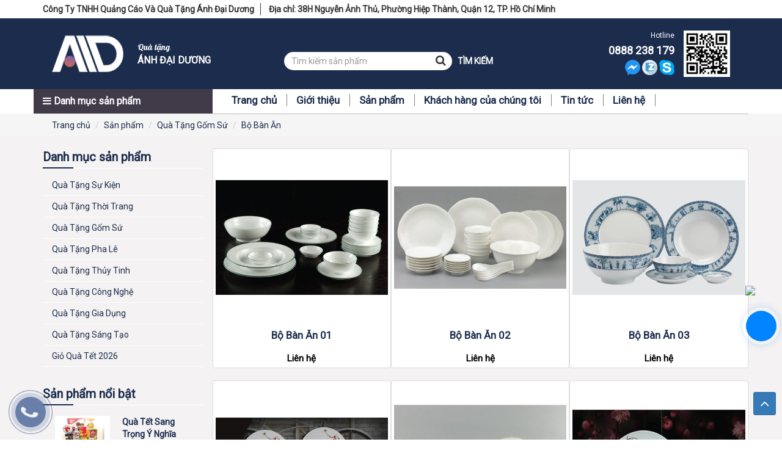

--- FILE ---
content_type: text/html; charset=utf-8
request_url: https://anhdaiduong.com/san-pham/danh-muc/bo-ban-an-1087.html
body_size: 10173
content:
<!DOCTYPE html PUBLIC "-//W3C//DTD XHTML 1.0 Strict//EN" "http://www.w3.org/TR/xhtml1/DTD/xhtml1-strict.dtd">
<html data-load="san-pham"  xmlns="http://www.w3.org/1999/xhtml" xml:lang="vi" lang="vi">
<head>
<!-- Google Tag Manager -->
<script>(function(w,d,s,l,i){w[l]=w[l]||[];w[l].push({'gtm.start':
new Date().getTime(),event:'gtm.js'});var f=d.getElementsByTagName(s)[0],
j=d.createElement(s),dl=l!='dataLayer'?'&l='+l:'';j.async=true;j.src=
'https://www.googletagmanager.com/gtm.js?id='+i+dl;f.parentNode.insertBefore(j,f);
})(window,document,'script','dataLayer','GTM-TF2FPSR7');</script>
<!-- End Google Tag Manager -->

    <base href="https://anhdaiduong.com/" data-url="https://anhdaiduong.com/"/>
    <meta http-equiv="Content-Type" content="text/html; charset=UTF-8" />
    <link rel="shortcut icon" type="image/x-icon" href="upload/screen-shot-2019-12-07-at-10-1575689843.36" />
    <title>Bộ Bàn Ăn</title>
    <meta name="title" content="Bộ Bàn Ăn"/>
    <meta name="description" content="công ty cung cấp quà tặng cho doanh nghiệp,quà tặng quảng cáo, giải pháp quà tặng..." />
    <meta name="keywords" content="chuyên cung cấp quà tặng doanh nghiệp, quà tặng quảng cáo" />
    <meta name="robots" content="noodp,index,follow" />
    <meta name="revisit-after" content="1 days" />
        <meta name="viewport" content="width=device-width, initial-scale=1.0" />
        <meta property="og:title" content="Bộ Bàn Ăn" />
    <meta property="og:type" content="website" />
    <meta property="og:locale" content="vi_VN" />
    <meta property="og:url" content="https://anhdaiduong.com/san-pham/danh-muc/bo-ban-an-1087.html" />
    <meta property="og:image" content="https://anhdaiduong.com/upload/bba-07-1567227856.jpg" />
    <meta property="og:image:width" content="300" />
    <meta property="og:image:height" content="300" />
    <meta property="og:description" content="công ty cung cấp quà tặng cho doanh nghiệp,quà tặng quảng cáo, giải pháp quà tặng..." />
    <meta property="fb:app_id" content="233564234117445" />
    <link rel="canonical" href="https://anhdaiduong.com/san-pham/danh-muc/bo-ban-an-1087.html">
    <link rel="dns-prefetch" href="https://anhdaiduong.com/san-pham/danh-muc/bo-ban-an-1087.html">
    <!-- <script type="text/javascript" src="admin/plugins/jQuery/jQuery-2.1.4.min.js"></script> -->
    <script type="text/javascript" src="views/template/js/jquery.js"></script>
    <script defer type="text/javascript" src="admin/plugins/nprogress/nprogress.js"></script>
    <link rel="stylesheet" type="text/css" href="admin/plugins/nprogress/nprogress.css"/>
    <script defer type="text/javascript" src="admin/assets/js/custom.js"></script>
    <div id="fb-root"></div>
    <address class="vcard" style="display:none">
        <img src='upload/logo-1528896374.png' title='Công Ty TNHH Quảng Cáo Và Quà Tặng Ánh Đại Dương' alt='Công Ty TNHH Quảng Cáo Và Quà Tặng Ánh Đại Dương' class="photo" />
        <a class="url fn" href="https://anhdaiduong.com/">Công Ty TNHH Quảng Cáo Và Quà Tặng Ánh Đại Dương</a>
        <div class="org">Công Ty TNHH Quảng Cáo Và Quà Tặng Ánh Đại Dương Co, Ltd</div>
        <div class="adr">
            <div class="street-address">38H Nguyễn Ảnh Thủ, Phường Hiệp Thành, Quận 12, TP. Hồ Chí Minh</div>
            <span class="locality">Ho Chi Minh</span>,
            <span class="region">Binh Thanh</span>
            <span class="postal-code">70000</span>
        </div>
        <div class="tel">0888 238 179</div>
    </address>
    <div itemtype="http://schema.org/website ">
        <div itemtype="http://schema.org/website" itemscope="">
            <div><span itemprop="keywords"><a rel="tag" href="https://anhdaiduong.com/"></a></span></div>
        </div>
    </div>
<!-- Global site tag (gtag.js) - Google Analytics -->
    <script async src="https://www.googletagmanager.com/gtag/js?id=UA-153863936-1"></script>
    <script>
    window.dataLayer = window.dataLayer || [];
    function gtag(){dataLayer.push(arguments);}
    gtag('js', new Date());

    gtag('config', 'UA-153863936-1');
    </script>


<link rel="stylesheet" type="text/css" href="views/template/font-awesome/css/font-awesome.min.css" />
<link rel="stylesheet" type="text/css" href="views/template/bootstrap/css/bootstrap.min.css" />
<link type="text/css" rel="stylesheet" href="views/template/mm-menu/jquery.mmenu.css" />
<link href="https://fonts.googleapis.com/css?family=Roboto" rel="stylesheet">
<link href="https://fonts.googleapis.com/css?family=Pattaya" rel="stylesheet">
<link rel="stylesheet" type="text/css" href="views/template/css/xzoom.css" media="all" />
<link rel="stylesheet" type="text/css" href="views/template/slick/slick.css">
<link rel="stylesheet" type="text/css" href="views/template/slick/slick-theme.css">
<link rel="stylesheet" type="text/css" href="views/template/css/style.css" />
<script defer type="text/javascript" src="views/template/bootstrap/js/bootstrap.min.js"></script>
<script type="text/javascript" src="views/template/js/modernizr.js"></script>
<script type="text/javascript" src="views/template/js/jquery.hammer.min.js"></script>  
<script type="text/javascript" src="views/template/js/xzoom.min.js"></script>
<script type="text/javascript" src="views/template/mm-menu/jquery.mmenu.js"></script>
</head>
<body class="page ">
	<div id="page">
		<header>
			<div class="header-top">
				<div class="container hidden-xs hidden-sm">
					<p class="header-top-title">Công Ty TNHH Quảng Cáo Và Quà Tặng Ánh Đại Dương</p>
					<p style="font-weight: 600">Địa chỉ: 38H Nguyễn Ảnh Thủ, Phường Hiệp Thành, Quận 12, TP. Hồ Chí Minh</p>
				</div>
			</div>
			<div class="header-main">
				<div class="container">
					<div class="col-md-4 col-sm-6 col-xs-6">
						<a href="."><img src="upload/logo-1528896374.png" alt="Logo" title="Logo" class="logo"></a>
						<p class="logo-title">
							<span>
							Quà tặng
							</span>
							<br/>
							<span>
							ÁNH ĐẠI DƯƠNG
							</span>
						</p>
					</div>
					<div class="col-md-4 col-sm-6 col-xs-6 pull-right">
						<div class="header-contact">
							<div class="header-contact-left">
								<p>Hotline</p>
								<p class="contact-phone">0888 238 179</p>
								<p class="contact-social">
									<a href="" target="_blank"><img src="views/template/images/messenger.png" alt="Messenger"></a>
									<a href="https://zalo.me/0888238179" target="_blank"><img src="views/template/images/zalo.png" alt="Zalo"></a>
									<a href="skype:" target="_blank"><img src="views/template/images/skype.png" alt="Skype"></a>
								</p>
							</div>
							<div class="header-contact-right">
								<img src="views/template/images/qr-code.png" alt="QR-code">
							</div>
						</div>
					</div>
					<div class="col-md-4 col-sm-12 col-xs-12 pull-left">
						<div class="header-search">
							<form class="searchAjax">
								<div class="header-search-left">
									<input type="hidden" name="menu" value="969"/>
									<input type="text" class="input-search form-control" name="title" placeholder="Tìm kiếm sản phẩm">
									<i class="fa fa-search"></i>
								</div>
								<div class="header-search-right">
									<button class="btn-search" type="submit">TÌM KIẾM</button>
								</div>
							</form>
						</div>
					</div>
				</div>
			</div>
			<div class="header-bottom">
				<div class="container">
					<div class="header-mm-menu">
						<a href="#menu" class="title-mm-menu"><i class="fa fa-bars"></i> DANH MỤC SẢN PHẨM</a>
						<nav id="menu">
							<ul>
																<li>
									<a data-name="san-pham" data-idList="1070" data-title="Quà Tặng Sự Kiện" href="san-pham/danh-muc/qua-tang-su-kien-1070.html" >Quà Tặng Sự Kiện</a>
																		<ul>
																				<li><a data-name="san-pham" data-idList="1220" data-title="Đang cập nhật" href="san-pham/danh-muc/dang-cap-nhat-1220.html" >Đang cập nhật</a></li>
																				<li><a data-name="san-pham" data-idList="1075" data-title="Kỷ Niệm Chương" href="san-pham/danh-muc/ky-niem-chuong-1075.html" >Kỷ Niệm Chương</a></li>
																				<li><a data-name="san-pham" data-idList="1076" data-title="Cúp Pha Lê" href="san-pham/danh-muc/cup-pha-le-1076.html" >Cúp Pha Lê</a></li>
																				<li><a data-name="san-pham" data-idList="1077" data-title="Sổ Tay" href="san-pham/danh-muc/so-tay-1077.html" >Sổ Tay</a></li>
																				<li><a data-name="san-pham" data-idList="1078" data-title="Gift Set" href="san-pham/danh-muc/gift-set-1078.html" >Gift Set</a></li>
																				<li><a data-name="san-pham" data-idList="1079" data-title="Bút" href="san-pham/danh-muc/but-1079.html" >Bút</a></li>
																				<li><a data-name="san-pham" data-idList="1080" data-title="Móc Khóa" href="san-pham/danh-muc/moc-khoa-1080.html" >Móc Khóa</a></li>
																				<li><a data-name="san-pham" data-idList="1081" data-title="Hộp NameCard" href="san-pham/danh-muc/hop-namecard-1081.html" >Hộp NameCard</a></li>
																				<li><a data-name="san-pham" data-idList="1128" data-title="Quạt Quảng Cáo" href="san-pham/danh-muc/quat-quang-cao-1128.html" >Quạt Quảng Cáo</a></li>
																				<li><a data-name="san-pham" data-idList="1129" data-title="Huy Hiệu, Bảng Tên" href="san-pham/danh-muc/huy-hieu-bang-ten-1129.html" >Huy Hiệu, Bảng Tên</a></li>
																			</ul>
																	</li>
																<li>
									<a data-name="san-pham" data-idList="1003" data-title="Quà Tặng Thời Trang" href="san-pham/danh-muc/qua-tang-thoi-trang-1003.html" >Quà Tặng Thời Trang</a>
																		<ul>
																				<li><a data-name="san-pham" data-idList="1103" data-title="Nón Bảo Hiểm" href="san-pham/danh-muc/non-bao-hiem-1103.html" >Nón Bảo Hiểm</a></li>
																				<li><a data-name="san-pham" data-idList="1102" data-title="Dù Cầm Tay" href="san-pham/danh-muc/du-cam-tay-1102.html" >Dù Cầm Tay</a></li>
																				<li><a data-name="san-pham" data-idList="1101" data-title="Áo Mưa" href="san-pham/danh-muc/ao-mua-1101.html" >Áo Mưa</a></li>
																				<li><a data-name="san-pham" data-idList="1100" data-title="Ba Lô, Cặp Xách, Túi Du Lịch, VALY" href="san-pham/danh-muc/ba-lo-cap-xach-tui-du-lich-valy-1100.html" >Ba Lô, Cặp Xách, Túi Du Lịch, VALY</a></li>
																				<li><a data-name="san-pham" data-idList="1099" data-title="Mũ Nón" href="san-pham/danh-muc/mu-non-1099.html" >Mũ Nón</a></li>
																				<li><a data-name="san-pham" data-idList="1098" data-title="Áo Thun" href="san-pham/danh-muc/ao-thun-1098.html" >Áo Thun</a></li>
																				<li><a data-name="san-pham" data-idList="1097" data-title="Áo Khoác" href="san-pham/danh-muc/ao-khoac-1097.html" >Áo Khoác</a></li>
																				<li><a data-name="san-pham" data-idList="1095" data-title="Khăn Quảng Cáo" href="san-pham/danh-muc/khan-quang-cao-1095.html" >Khăn Quảng Cáo</a></li>
																				<li><a data-name="san-pham" data-idList="1096" data-title="Túi Vải" href="san-pham/danh-muc/tui-vai-1096.html" >Túi Vải</a></li>
																				<li><a data-name="san-pham" data-idList="1094" data-title="Gối Tựa Cổ , Tựa Lưng" href="san-pham/danh-muc/goi-tua-co-tua-lung-1094.html" >Gối Tựa Cổ , Tựa Lưng</a></li>
																			</ul>
																	</li>
																<li>
									<a data-name="san-pham" data-idList="974" data-title="Quà Tặng Gốm Sứ" href="san-pham/danh-muc/qua-tang-gom-su-974.html" >Quà Tặng Gốm Sứ</a>
																		<ul>
																				<li><a data-name="san-pham" data-idList="1184" data-title="Sứ Dưỡng Sinh " href="san-pham/danh-muc/su-duong-sinh--1184.html" >Sứ Dưỡng Sinh </a></li>
																				<li><a data-name="san-pham" data-idList="1082" data-title="Ấm Trà" href="san-pham/danh-muc/am-tra-1082.html" >Ấm Trà</a></li>
																				<li><a data-name="san-pham" data-idList="1083" data-title="Khay Mứt" href="san-pham/danh-muc/khay-mut-1083.html" >Khay Mứt</a></li>
																				<li><a data-name="san-pham" data-idList="1084" data-title="Ly Sứ" href="san-pham/danh-muc/ly-su-1084.html" >Ly Sứ</a></li>
																				<li><a data-name="san-pham" data-idList="1085" data-title="Lọ Hoa Bát Tràng" href="san-pham/danh-muc/lo-hoa-bat-trang-1085.html" >Lọ Hoa Bát Tràng</a></li>
																				<li><a data-name="san-pham" data-idList="1086" data-title="Đèn Xông Tinh Dầu" href="san-pham/danh-muc/den-xong-tinh-dau-1086.html" >Đèn Xông Tinh Dầu</a></li>
																				<li><a data-name="san-pham" data-idList="1087" data-title="Bộ Bàn Ăn" href="san-pham/danh-muc/bo-ban-an-1087.html" >Bộ Bàn Ăn</a></li>
																				<li><a data-name="san-pham" data-idList="1088" data-title="Đĩa Trái Cây" href="san-pham/danh-muc/dia-trai-cay-1088.html" >Đĩa Trái Cây</a></li>
																				<li><a data-name="san-pham" data-idList="1167" data-title="DONGWHA" href="san-pham/danh-muc/dongwha-1167.html" >DONGWHA</a></li>
																				<li><a data-name="san-pham" data-idList="1169" data-title="Lọ Hoa Minh Long" href="san-pham/danh-muc/lo-hoa-minh-long-1169.html" >Lọ Hoa Minh Long</a></li>
																			</ul>
																	</li>
																<li>
									<a data-name="san-pham" data-idList="1071" data-title="Quà Tặng Pha Lê" href="san-pham/danh-muc/qua-tang-pha-le-1071.html" >Quà Tặng Pha Lê</a>
																		<ul>
																				<li><a data-name="san-pham" data-idList="1180" data-title="Tô Thố Mứt Pha Lê Tiệp " href="san-pham/danh-muc/to-tho-mut-pha-le-tiep--1180.html" >Tô Thố Mứt Pha Lê Tiệp </a></li>
																				<li><a data-name="san-pham" data-idList="1112" data-title="Lọ Hoa" href="san-pham/danh-muc/lo-hoa-1112.html" >Lọ Hoa</a></li>
																				<li><a data-name="san-pham" data-idList="1113" data-title="Ly Rượu" href="san-pham/danh-muc/ly-ruou-1113.html" >Ly Rượu</a></li>
																				<li><a data-name="san-pham" data-idList="1114" data-title="Bộ Bình Rượu" href="san-pham/danh-muc/bo-binh-ruou-1114.html" >Bộ Bình Rượu</a></li>
																			</ul>
																	</li>
																<li>
									<a data-name="san-pham" data-idList="975" data-title="Quà Tặng Thủy Tinh" href="san-pham/danh-muc/qua-tang-thuy-tinh-975.html" >Quà Tặng Thủy Tinh</a>
																		<ul>
																				<li><a data-name="san-pham" data-idList="1089" data-title="Bộ Bình Ly" href="san-pham/danh-muc/bo-binh-ly-1089.html" >Bộ Bình Ly</a></li>
																				<li><a data-name="san-pham" data-idList="1090" data-title="Lọ Hoa" href="san-pham/danh-muc/lo-hoa-1090.html" >Lọ Hoa</a></li>
																				<li><a data-name="san-pham" data-idList="1091" data-title="Đĩa Trái Cây" href="san-pham/danh-muc/dia-trai-cay-1091.html" >Đĩa Trái Cây</a></li>
																				<li><a data-name="san-pham" data-idList="1092" data-title="Bộ Bàn Ăn Thủy Tinh" href="san-pham/danh-muc/bo-ban-an-thuy-tinh-1092.html" >Bộ Bàn Ăn Thủy Tinh</a></li>
																				<li><a data-name="san-pham" data-idList="1093" data-title="Ly Thủy Tinh" href="san-pham/danh-muc/ly-thuy-tinh-1093.html" >Ly Thủy Tinh</a></li>
																			</ul>
																	</li>
																<li>
									<a data-name="san-pham" data-idList="1072" data-title="Quà Tặng Công Nghệ" href="san-pham/danh-muc/qua-tang-cong-nghe-1072.html" >Quà Tặng Công Nghệ</a>
																		<ul>
																				<li><a data-name="san-pham" data-idList="1107" data-title="USB" href="san-pham/danh-muc/usb-1107.html" >USB</a></li>
																				<li><a data-name="san-pham" data-idList="1108" data-title="Sạc Dự Phòng" href="san-pham/danh-muc/sac-du-phong-1108.html" >Sạc Dự Phòng</a></li>
																				<li><a data-name="san-pham" data-idList="1109" data-title="Đồng Hồ" href="san-pham/danh-muc/dong-ho-1109.html" >Đồng Hồ</a></li>
																				<li><a data-name="san-pham" data-idList="1110" data-title="Cân Sức Khỏe" href="san-pham/danh-muc/can-suc-khoe-1110.html" >Cân Sức Khỏe</a></li>
																				<li><a data-name="san-pham" data-idList="1111" data-title="Loa Bluetooth" href="san-pham/danh-muc/loa-bluetooth-1111.html" >Loa Bluetooth</a></li>
																				<li><a data-name="san-pham" data-idList="1120" data-title="Đèn Để Bàn, Đèn Sạc" href="san-pham/danh-muc/den-de-ban-den-sac-1120.html" >Đèn Để Bàn, Đèn Sạc</a></li>
																				<li><a data-name="san-pham" data-idList="1121" data-title="Chuột Máy Tính" href="san-pham/danh-muc/chuot-may-tinh-1121.html" >Chuột Máy Tính</a></li>
																			</ul>
																	</li>
																<li>
									<a data-name="san-pham" data-idList="1004" data-title="Quà Tặng Gia Dụng" href="san-pham/danh-muc/qua-tang-gia-dung-1004.html" >Quà Tặng Gia Dụng</a>
																		<ul>
																				<li><a data-name="san-pham" data-idList="1185" data-title="Bình Nước Thủy Tinh" href="san-pham/danh-muc/binh-nuoc-thuy-tinh-1185.html" >Bình Nước Thủy Tinh</a></li>
																				<li><a data-name="san-pham" data-idList="1104" data-title="Bình Giữ Nhiệt" href="san-pham/danh-muc/binh-giu-nhiet-1104.html" >Bình Giữ Nhiệt</a></li>
																				<li><a data-name="san-pham" data-idList="1105" data-title="Ấm Đun Siêu Tốc" href="san-pham/danh-muc/am-dun-sieu-toc-1105.html" >Ấm Đun Siêu Tốc</a></li>
																				<li><a data-name="san-pham" data-idList="1106" data-title="Bộ Muỗng Nĩa " href="san-pham/danh-muc/bo-muong-nia--1106.html" >Bộ Muỗng Nĩa </a></li>
																				<li><a data-name="san-pham" data-idList="1117" data-title="Hộp Đựng Thực Phẩm" href="san-pham/danh-muc/hop-dung-thuc-pham-1117.html" >Hộp Đựng Thực Phẩm</a></li>
																				<li><a data-name="san-pham" data-idList="1118" data-title="Hủ Đựng Gia Vị " href="san-pham/danh-muc/hu-dung-gia-vi--1118.html" >Hủ Đựng Gia Vị </a></li>
																				<li><a data-name="san-pham" data-idList="1119" data-title="Hộp Đựng Cơm, Camen" href="san-pham/danh-muc/hop-dung-com-camen-1119.html" >Hộp Đựng Cơm, Camen</a></li>
																				<li><a data-name="san-pham" data-idList="1122" data-title="Bộ Nồi Inox" href="san-pham/danh-muc/bo-noi-inox-1122.html" >Bộ Nồi Inox</a></li>
																				<li><a data-name="san-pham" data-idList="1123" data-title="Bình Thủy Điện" href="san-pham/danh-muc/binh-thuy-dien-1123.html" >Bình Thủy Điện</a></li>
																				<li><a data-name="san-pham" data-idList="1124" data-title="Máy Xay Thịt " href="san-pham/danh-muc/may-xay-thit--1124.html" >Máy Xay Thịt </a></li>
																				<li><a data-name="san-pham" data-idList="1125" data-title="Bình Lọc Trà" href="san-pham/danh-muc/binh-loc-tra-1125.html" >Bình Lọc Trà</a></li>
																				<li><a data-name="san-pham" data-idList="1126" data-title="Máy Ép Trái Cây, Sinh Tố" href="san-pham/danh-muc/may-ep-trai-cay-sinh-to-1126.html" >Máy Ép Trái Cây, Sinh Tố</a></li>
																				<li><a data-name="san-pham" data-idList="1165" data-title="Bàn Ủi" href="san-pham/danh-muc/ban-ui-1165.html" >Bàn Ủi</a></li>
																				<li><a data-name="san-pham" data-idList="1166" data-title="Bếp Nướng Điện" href="san-pham/danh-muc/bep-nuong-dien-1166.html" >Bếp Nướng Điện</a></li>
																				<li><a data-name="san-pham" data-idList="1168" data-title="Máy Sấy Tóc" href="san-pham/danh-muc/may-say-toc-1168.html" >Máy Sấy Tóc</a></li>
																				<li><a data-name="san-pham" data-idList="1172" data-title="Nồi Cơm Điện " href="san-pham/danh-muc/noi-com-dien--1172.html" >Nồi Cơm Điện </a></li>
																				<li><a data-name="san-pham" data-idList="1173" data-title="Nồi Lẩu Điện " href="san-pham/danh-muc/noi-lau-dien--1173.html" >Nồi Lẩu Điện </a></li>
																				<li><a data-name="san-pham" data-idList="1174" data-title="Bình nước Rạng Đông " href="san-pham/danh-muc/binh-nuoc-rang-dong--1174.html" >Bình nước Rạng Đông </a></li>
																				<li><a data-name="san-pham" data-idList="1175" data-title="Bình Đựng Nước" href="san-pham/danh-muc/binh-dung-nuoc-1175.html" >Bình Đựng Nước</a></li>
																			</ul>
																	</li>
																<li>
									<a data-name="san-pham" data-idList="1074" data-title="Quà Tặng Sáng Tạo" href="san-pham/danh-muc/qua-tang-sang-tao-1074.html" >Quà Tặng Sáng Tạo</a>
																		<ul>
																				<li><a data-name="san-pham" data-idList="1116" data-title="Tranh Sứ " href="san-pham/danh-muc/tranh-su--1116.html" >Tranh Sứ </a></li>
																				<li><a data-name="san-pham" data-idList="1130" data-title="Bộ Nhà Tắm " href="san-pham/danh-muc/bo-nha-tam--1130.html" >Bộ Nhà Tắm </a></li>
																				<li><a data-name="san-pham" data-idList="1131" data-title="Ống Tiết Kiệm " href="san-pham/danh-muc/ong-tiet-kiem--1131.html" >Ống Tiết Kiệm </a></li>
																				<li><a data-name="san-pham" data-idList="1157" data-title="Tượng Gốm Sứ " href="san-pham/danh-muc/tuong-gom-su--1157.html" >Tượng Gốm Sứ </a></li>
																			</ul>
																	</li>
																<li>
									<a data-name="san-pham" data-idList="1199" data-title="Giỏ Quà Tết 2026" href="san-pham/danh-muc/gio-qua-tet-2026-1199.html" >Giỏ Quà Tết 2026</a>
																		<ul>
																				<li><a data-name="san-pham" data-idList="1200" data-title="Hộp Quà Tết" href="san-pham/danh-muc/hop-qua-tet-1200.html" >Hộp Quà Tết</a></li>
																				<li><a data-name="san-pham" data-idList="1201" data-title="Giỏ Quà Tết" href="san-pham/danh-muc/gio-qua-tet-1201.html" >Giỏ Quà Tết</a></li>
																				<li><a data-name="san-pham" data-idList="1204" data-title="Tư Vấn Giỏ Quà Tết 2026" href="san-pham/danh-muc/tu-van-gio-qua-tet-2026-1204.html" >Tư Vấn Giỏ Quà Tết 2026</a></li>
																			</ul>
																	</li>
															</ul>
						</nav>
					</div>
					<div class="row header-menu-desktop">
						<div class="col-md-3">
							<div class="row">
								<div class="header-menu">
									<div class="menu-title">
										<a href="." style="color: #fff;"><i class="fa fa-bars"></i> Danh mục sản phẩm</a>
									</div>
									<div class="list-menu">
										<ul class="nav nav-bar">
																							<li class="category-home">
													<a data-name="san-pham" data-idList="1070" data-title="Quà Tặng Sự Kiện" href="san-pham/danh-muc/qua-tang-su-kien-1070.html" >Quà Tặng Sự Kiện</a>
																											<div class="menu-mega">
																																																<div class="col-sm-4">
																																<ul class="nav nav-child">
																	<h3 class=""><a data-name="san-pham" data-idList="1220" data-title="Đang cập nhật" href="san-pham/danh-muc/dang-cap-nhat-1220.html" >Đang cập nhật</a></h3>
																																	</ul>
																																																															<ul class="nav nav-child">
																	<h3 class=""><a data-name="san-pham" data-idList="1075" data-title="Kỷ Niệm Chương" href="san-pham/danh-muc/ky-niem-chuong-1075.html" >Kỷ Niệm Chương</a></h3>
																																	</ul>
																																																															<ul class="nav nav-child">
																	<h3 class=""><a data-name="san-pham" data-idList="1076" data-title="Cúp Pha Lê" href="san-pham/danh-muc/cup-pha-le-1076.html" >Cúp Pha Lê</a></h3>
																																	</ul>
																																																															<ul class="nav nav-child">
																	<h3 class=""><a data-name="san-pham" data-idList="1077" data-title="Sổ Tay" href="san-pham/danh-muc/so-tay-1077.html" >Sổ Tay</a></h3>
																																	</ul>
																																	</div>
																																																																<div class="col-sm-4">
																																<ul class="nav nav-child">
																	<h3 class=""><a data-name="san-pham" data-idList="1078" data-title="Gift Set" href="san-pham/danh-muc/gift-set-1078.html" >Gift Set</a></h3>
																																	</ul>
																																																															<ul class="nav nav-child">
																	<h3 class=""><a data-name="san-pham" data-idList="1079" data-title="Bút" href="san-pham/danh-muc/but-1079.html" >Bút</a></h3>
																																	</ul>
																																																															<ul class="nav nav-child">
																	<h3 class=""><a data-name="san-pham" data-idList="1080" data-title="Móc Khóa" href="san-pham/danh-muc/moc-khoa-1080.html" >Móc Khóa</a></h3>
																																	</ul>
																																																															<ul class="nav nav-child">
																	<h3 class=""><a data-name="san-pham" data-idList="1081" data-title="Hộp NameCard" href="san-pham/danh-muc/hop-namecard-1081.html" >Hộp NameCard</a></h3>
																																	</ul>
																																	</div>
																																																																<div class="col-sm-4">
																																<ul class="nav nav-child">
																	<h3 class=""><a data-name="san-pham" data-idList="1128" data-title="Quạt Quảng Cáo" href="san-pham/danh-muc/quat-quang-cao-1128.html" >Quạt Quảng Cáo</a></h3>
																																	</ul>
																																																															<ul class="nav nav-child">
																	<h3 class="has-grand"><a data-name="san-pham" data-idList="1129" data-title="Huy Hiệu, Bảng Tên" href="san-pham/danh-muc/huy-hieu-bang-ten-1129.html" >Huy Hiệu, Bảng Tên</a></h3>
																																				<li><a data-name="san-pham" data-idList="1142" data-title="Huy Hiệu" href="san-pham/danh-muc/huy-hieu-1142.html" >Huy Hiệu</a></li>
																																				<li><a data-name="san-pham" data-idList="1141" data-title="Bảng Tên" href="san-pham/danh-muc/bang-ten-1141.html" >Bảng Tên</a></li>
																																	</ul>
																																	</div>
																																													</div>
																									</li>
																							<li class="category-home">
													<a data-name="san-pham" data-idList="1003" data-title="Quà Tặng Thời Trang" href="san-pham/danh-muc/qua-tang-thoi-trang-1003.html" >Quà Tặng Thời Trang</a>
																											<div class="menu-mega">
																																																<div class="col-sm-4">
																																<ul class="nav nav-child">
																	<h3 class=""><a data-name="san-pham" data-idList="1103" data-title="Nón Bảo Hiểm" href="san-pham/danh-muc/non-bao-hiem-1103.html" >Nón Bảo Hiểm</a></h3>
																																	</ul>
																																																															<ul class="nav nav-child">
																	<h3 class=""><a data-name="san-pham" data-idList="1102" data-title="Dù Cầm Tay" href="san-pham/danh-muc/du-cam-tay-1102.html" >Dù Cầm Tay</a></h3>
																																	</ul>
																																																															<ul class="nav nav-child">
																	<h3 class=""><a data-name="san-pham" data-idList="1101" data-title="Áo Mưa" href="san-pham/danh-muc/ao-mua-1101.html" >Áo Mưa</a></h3>
																																	</ul>
																																																															<ul class="nav nav-child">
																	<h3 class="has-grand"><a data-name="san-pham" data-idList="1100" data-title="Ba Lô, Cặp Xách, Túi Du Lịch, VALY" href="san-pham/danh-muc/ba-lo-cap-xach-tui-du-lich-valy-1100.html" >Ba Lô, Cặp Xách, Túi Du Lịch, VALY</a></h3>
																																				<li><a data-name="san-pham" data-idList="1182" data-title="VALY" href="san-pham/danh-muc/valy-1182.html" >VALY</a></li>
																																				<li><a data-name="san-pham" data-idList="1139" data-title="Ba Lô" href="san-pham/danh-muc/ba-lo-1139.html" >Ba Lô</a></li>
																																				<li><a data-name="san-pham" data-idList="1144" data-title="Cặp Xách" href="san-pham/danh-muc/cap-xach-1144.html" >Cặp Xách</a></li>
																																				<li><a data-name="san-pham" data-idList="1145" data-title="Túi Du Lịch" href="san-pham/danh-muc/tui-du-lich-1145.html" >Túi Du Lịch</a></li>
																																	</ul>
																																	</div>
																																																																<div class="col-sm-4">
																																<ul class="nav nav-child">
																	<h3 class=""><a data-name="san-pham" data-idList="1099" data-title="Mũ Nón" href="san-pham/danh-muc/mu-non-1099.html" >Mũ Nón</a></h3>
																																	</ul>
																																																															<ul class="nav nav-child">
																	<h3 class=""><a data-name="san-pham" data-idList="1098" data-title="Áo Thun" href="san-pham/danh-muc/ao-thun-1098.html" >Áo Thun</a></h3>
																																	</ul>
																																																															<ul class="nav nav-child">
																	<h3 class=""><a data-name="san-pham" data-idList="1097" data-title="Áo Khoác" href="san-pham/danh-muc/ao-khoac-1097.html" >Áo Khoác</a></h3>
																																	</ul>
																																																															<ul class="nav nav-child">
																	<h3 class=""><a data-name="san-pham" data-idList="1095" data-title="Khăn Quảng Cáo" href="san-pham/danh-muc/khan-quang-cao-1095.html" >Khăn Quảng Cáo</a></h3>
																																	</ul>
																																	</div>
																																																																<div class="col-sm-4">
																																<ul class="nav nav-child">
																	<h3 class=""><a data-name="san-pham" data-idList="1096" data-title="Túi Vải" href="san-pham/danh-muc/tui-vai-1096.html" >Túi Vải</a></h3>
																																	</ul>
																																																															<ul class="nav nav-child">
																	<h3 class=""><a data-name="san-pham" data-idList="1094" data-title="Gối Tựa Cổ , Tựa Lưng" href="san-pham/danh-muc/goi-tua-co-tua-lung-1094.html" >Gối Tựa Cổ , Tựa Lưng</a></h3>
																																	</ul>
																																	</div>
																																													</div>
																									</li>
																							<li class="category-home">
													<a data-name="san-pham" data-idList="974" data-title="Quà Tặng Gốm Sứ" href="san-pham/danh-muc/qua-tang-gom-su-974.html" >Quà Tặng Gốm Sứ</a>
																											<div class="menu-mega">
																																																<div class="col-sm-4">
																																<ul class="nav nav-child">
																	<h3 class=""><a data-name="san-pham" data-idList="1184" data-title="Sứ Dưỡng Sinh " href="san-pham/danh-muc/su-duong-sinh--1184.html" >Sứ Dưỡng Sinh </a></h3>
																																	</ul>
																																																															<ul class="nav nav-child">
																	<h3 class="has-grand"><a data-name="san-pham" data-idList="1082" data-title="Ấm Trà" href="san-pham/danh-muc/am-tra-1082.html" >Ấm Trà</a></h3>
																																				<li><a data-name="san-pham" data-idList="1146" data-title="Bát tràng" href="san-pham/danh-muc/bat-trang-1146.html" >Bát tràng</a></li>
																																				<li><a data-name="san-pham" data-idList="1147" data-title="Minh Long" href="san-pham/danh-muc/minh-long-1147.html" >Minh Long</a></li>
																																	</ul>
																																																															<ul class="nav nav-child">
																	<h3 class=""><a data-name="san-pham" data-idList="1083" data-title="Khay Mứt" href="san-pham/danh-muc/khay-mut-1083.html" >Khay Mứt</a></h3>
																																	</ul>
																																																															<ul class="nav nav-child">
																	<h3 class=""><a data-name="san-pham" data-idList="1084" data-title="Ly Sứ" href="san-pham/danh-muc/ly-su-1084.html" >Ly Sứ</a></h3>
																																	</ul>
																																	</div>
																																																																<div class="col-sm-4">
																																<ul class="nav nav-child">
																	<h3 class=""><a data-name="san-pham" data-idList="1085" data-title="Lọ Hoa Bát Tràng" href="san-pham/danh-muc/lo-hoa-bat-trang-1085.html" >Lọ Hoa Bát Tràng</a></h3>
																																	</ul>
																																																															<ul class="nav nav-child">
																	<h3 class=""><a data-name="san-pham" data-idList="1086" data-title="Đèn Xông Tinh Dầu" href="san-pham/danh-muc/den-xong-tinh-dau-1086.html" >Đèn Xông Tinh Dầu</a></h3>
																																	</ul>
																																																															<ul class="nav nav-child">
																	<h3 class=""><a data-name="san-pham" data-idList="1087" data-title="Bộ Bàn Ăn" href="san-pham/danh-muc/bo-ban-an-1087.html" >Bộ Bàn Ăn</a></h3>
																																	</ul>
																																																															<ul class="nav nav-child">
																	<h3 class=""><a data-name="san-pham" data-idList="1088" data-title="Đĩa Trái Cây" href="san-pham/danh-muc/dia-trai-cay-1088.html" >Đĩa Trái Cây</a></h3>
																																	</ul>
																																	</div>
																																																																<div class="col-sm-4">
																																<ul class="nav nav-child">
																	<h3 class=""><a data-name="san-pham" data-idList="1167" data-title="DONGWHA" href="san-pham/danh-muc/dongwha-1167.html" >DONGWHA</a></h3>
																																	</ul>
																																																															<ul class="nav nav-child">
																	<h3 class=""><a data-name="san-pham" data-idList="1169" data-title="Lọ Hoa Minh Long" href="san-pham/danh-muc/lo-hoa-minh-long-1169.html" >Lọ Hoa Minh Long</a></h3>
																																	</ul>
																																	</div>
																																													</div>
																									</li>
																							<li class="category-home">
													<a data-name="san-pham" data-idList="1071" data-title="Quà Tặng Pha Lê" href="san-pham/danh-muc/qua-tang-pha-le-1071.html" >Quà Tặng Pha Lê</a>
																											<div class="menu-mega">
																																																<div class="col-sm-4">
																																<ul class="nav nav-child">
																	<h3 class=""><a data-name="san-pham" data-idList="1180" data-title="Tô Thố Mứt Pha Lê Tiệp " href="san-pham/danh-muc/to-tho-mut-pha-le-tiep--1180.html" >Tô Thố Mứt Pha Lê Tiệp </a></h3>
																																	</ul>
																																																															<ul class="nav nav-child">
																	<h3 class=""><a data-name="san-pham" data-idList="1112" data-title="Lọ Hoa" href="san-pham/danh-muc/lo-hoa-1112.html" >Lọ Hoa</a></h3>
																																	</ul>
																																																															<ul class="nav nav-child">
																	<h3 class=""><a data-name="san-pham" data-idList="1113" data-title="Ly Rượu" href="san-pham/danh-muc/ly-ruou-1113.html" >Ly Rượu</a></h3>
																																	</ul>
																																																															<ul class="nav nav-child">
																	<h3 class=""><a data-name="san-pham" data-idList="1114" data-title="Bộ Bình Rượu" href="san-pham/danh-muc/bo-binh-ruou-1114.html" >Bộ Bình Rượu</a></h3>
																																	</ul>
																																	</div>
																																													</div>
																									</li>
																							<li class="category-home">
													<a data-name="san-pham" data-idList="975" data-title="Quà Tặng Thủy Tinh" href="san-pham/danh-muc/qua-tang-thuy-tinh-975.html" >Quà Tặng Thủy Tinh</a>
																											<div class="menu-mega">
																																																<div class="col-sm-4">
																																<ul class="nav nav-child">
																	<h3 class=""><a data-name="san-pham" data-idList="1089" data-title="Bộ Bình Ly" href="san-pham/danh-muc/bo-binh-ly-1089.html" >Bộ Bình Ly</a></h3>
																																	</ul>
																																																															<ul class="nav nav-child">
																	<h3 class=""><a data-name="san-pham" data-idList="1090" data-title="Lọ Hoa" href="san-pham/danh-muc/lo-hoa-1090.html" >Lọ Hoa</a></h3>
																																	</ul>
																																																															<ul class="nav nav-child">
																	<h3 class=""><a data-name="san-pham" data-idList="1091" data-title="Đĩa Trái Cây" href="san-pham/danh-muc/dia-trai-cay-1091.html" >Đĩa Trái Cây</a></h3>
																																	</ul>
																																																															<ul class="nav nav-child">
																	<h3 class=""><a data-name="san-pham" data-idList="1092" data-title="Bộ Bàn Ăn Thủy Tinh" href="san-pham/danh-muc/bo-ban-an-thuy-tinh-1092.html" >Bộ Bàn Ăn Thủy Tinh</a></h3>
																																	</ul>
																																	</div>
																																																																<div class="col-sm-4">
																																<ul class="nav nav-child">
																	<h3 class=""><a data-name="san-pham" data-idList="1093" data-title="Ly Thủy Tinh" href="san-pham/danh-muc/ly-thuy-tinh-1093.html" >Ly Thủy Tinh</a></h3>
																																	</ul>
																																	</div>
																																													</div>
																									</li>
																							<li class="category-home">
													<a data-name="san-pham" data-idList="1072" data-title="Quà Tặng Công Nghệ" href="san-pham/danh-muc/qua-tang-cong-nghe-1072.html" >Quà Tặng Công Nghệ</a>
																											<div class="menu-mega">
																																																<div class="col-sm-4">
																																<ul class="nav nav-child">
																	<h3 class=""><a data-name="san-pham" data-idList="1107" data-title="USB" href="san-pham/danh-muc/usb-1107.html" >USB</a></h3>
																																	</ul>
																																																															<ul class="nav nav-child">
																	<h3 class=""><a data-name="san-pham" data-idList="1108" data-title="Sạc Dự Phòng" href="san-pham/danh-muc/sac-du-phong-1108.html" >Sạc Dự Phòng</a></h3>
																																	</ul>
																																																															<ul class="nav nav-child">
																	<h3 class="has-grand"><a data-name="san-pham" data-idList="1109" data-title="Đồng Hồ" href="san-pham/danh-muc/dong-ho-1109.html" >Đồng Hồ</a></h3>
																																				<li><a data-name="san-pham" data-idList="1183" data-title="Tranh Đồng Hồ " href="san-pham/danh-muc/tranh-dong-ho--1183.html" >Tranh Đồng Hồ </a></li>
																																				<li><a data-name="san-pham" data-idList="1148" data-title="Đồng Hồ Gỗ" href="san-pham/danh-muc/dong-ho-go-1148.html" >Đồng Hồ Gỗ</a></li>
																																				<li><a data-name="san-pham" data-idList="1154" data-title="Đồng Hồ Treo Tường" href="san-pham/danh-muc/dong-ho-treo-tuong-1154.html" >Đồng Hồ Treo Tường</a></li>
																																	</ul>
																																																															<ul class="nav nav-child">
																	<h3 class=""><a data-name="san-pham" data-idList="1110" data-title="Cân Sức Khỏe" href="san-pham/danh-muc/can-suc-khoe-1110.html" >Cân Sức Khỏe</a></h3>
																																	</ul>
																																	</div>
																																																																<div class="col-sm-4">
																																<ul class="nav nav-child">
																	<h3 class=""><a data-name="san-pham" data-idList="1111" data-title="Loa Bluetooth" href="san-pham/danh-muc/loa-bluetooth-1111.html" >Loa Bluetooth</a></h3>
																																	</ul>
																																																															<ul class="nav nav-child">
																	<h3 class=""><a data-name="san-pham" data-idList="1120" data-title="Đèn Để Bàn, Đèn Sạc" href="san-pham/danh-muc/den-de-ban-den-sac-1120.html" >Đèn Để Bàn, Đèn Sạc</a></h3>
																																	</ul>
																																																															<ul class="nav nav-child">
																	<h3 class=""><a data-name="san-pham" data-idList="1121" data-title="Chuột Máy Tính" href="san-pham/danh-muc/chuot-may-tinh-1121.html" >Chuột Máy Tính</a></h3>
																																	</ul>
																																	</div>
																																													</div>
																									</li>
																							<li class="category-home">
													<a data-name="san-pham" data-idList="1004" data-title="Quà Tặng Gia Dụng" href="san-pham/danh-muc/qua-tang-gia-dung-1004.html" >Quà Tặng Gia Dụng</a>
																											<div class="menu-mega">
																																																<div class="col-sm-4">
																																<ul class="nav nav-child">
																	<h3 class=""><a data-name="san-pham" data-idList="1185" data-title="Bình Nước Thủy Tinh" href="san-pham/danh-muc/binh-nuoc-thuy-tinh-1185.html" >Bình Nước Thủy Tinh</a></h3>
																																	</ul>
																																																															<ul class="nav nav-child">
																	<h3 class=""><a data-name="san-pham" data-idList="1104" data-title="Bình Giữ Nhiệt" href="san-pham/danh-muc/binh-giu-nhiet-1104.html" >Bình Giữ Nhiệt</a></h3>
																																	</ul>
																																																															<ul class="nav nav-child">
																	<h3 class=""><a data-name="san-pham" data-idList="1105" data-title="Ấm Đun Siêu Tốc" href="san-pham/danh-muc/am-dun-sieu-toc-1105.html" >Ấm Đun Siêu Tốc</a></h3>
																																	</ul>
																																																															<ul class="nav nav-child">
																	<h3 class=""><a data-name="san-pham" data-idList="1106" data-title="Bộ Muỗng Nĩa " href="san-pham/danh-muc/bo-muong-nia--1106.html" >Bộ Muỗng Nĩa </a></h3>
																																	</ul>
																																	</div>
																																																																<div class="col-sm-4">
																																<ul class="nav nav-child">
																	<h3 class=""><a data-name="san-pham" data-idList="1117" data-title="Hộp Đựng Thực Phẩm" href="san-pham/danh-muc/hop-dung-thuc-pham-1117.html" >Hộp Đựng Thực Phẩm</a></h3>
																																	</ul>
																																																															<ul class="nav nav-child">
																	<h3 class=""><a data-name="san-pham" data-idList="1118" data-title="Hủ Đựng Gia Vị " href="san-pham/danh-muc/hu-dung-gia-vi--1118.html" >Hủ Đựng Gia Vị </a></h3>
																																	</ul>
																																																															<ul class="nav nav-child">
																	<h3 class=""><a data-name="san-pham" data-idList="1119" data-title="Hộp Đựng Cơm, Camen" href="san-pham/danh-muc/hop-dung-com-camen-1119.html" >Hộp Đựng Cơm, Camen</a></h3>
																																	</ul>
																																																															<ul class="nav nav-child">
																	<h3 class=""><a data-name="san-pham" data-idList="1122" data-title="Bộ Nồi Inox" href="san-pham/danh-muc/bo-noi-inox-1122.html" >Bộ Nồi Inox</a></h3>
																																	</ul>
																																	</div>
																																																																<div class="col-sm-4">
																																<ul class="nav nav-child">
																	<h3 class=""><a data-name="san-pham" data-idList="1123" data-title="Bình Thủy Điện" href="san-pham/danh-muc/binh-thuy-dien-1123.html" >Bình Thủy Điện</a></h3>
																																	</ul>
																																																															<ul class="nav nav-child">
																	<h3 class=""><a data-name="san-pham" data-idList="1124" data-title="Máy Xay Thịt " href="san-pham/danh-muc/may-xay-thit--1124.html" >Máy Xay Thịt </a></h3>
																																	</ul>
																																																															<ul class="nav nav-child">
																	<h3 class=""><a data-name="san-pham" data-idList="1125" data-title="Bình Lọc Trà" href="san-pham/danh-muc/binh-loc-tra-1125.html" >Bình Lọc Trà</a></h3>
																																	</ul>
																																																															<ul class="nav nav-child">
																	<h3 class=""><a data-name="san-pham" data-idList="1126" data-title="Máy Ép Trái Cây, Sinh Tố" href="san-pham/danh-muc/may-ep-trai-cay-sinh-to-1126.html" >Máy Ép Trái Cây, Sinh Tố</a></h3>
																																	</ul>
																																	</div>
																																																																<div class="col-sm-4">
																																<ul class="nav nav-child">
																	<h3 class=""><a data-name="san-pham" data-idList="1165" data-title="Bàn Ủi" href="san-pham/danh-muc/ban-ui-1165.html" >Bàn Ủi</a></h3>
																																	</ul>
																																																															<ul class="nav nav-child">
																	<h3 class=""><a data-name="san-pham" data-idList="1166" data-title="Bếp Nướng Điện" href="san-pham/danh-muc/bep-nuong-dien-1166.html" >Bếp Nướng Điện</a></h3>
																																	</ul>
																																																															<ul class="nav nav-child">
																	<h3 class=""><a data-name="san-pham" data-idList="1168" data-title="Máy Sấy Tóc" href="san-pham/danh-muc/may-say-toc-1168.html" >Máy Sấy Tóc</a></h3>
																																	</ul>
																																																															<ul class="nav nav-child">
																	<h3 class=""><a data-name="san-pham" data-idList="1172" data-title="Nồi Cơm Điện " href="san-pham/danh-muc/noi-com-dien--1172.html" >Nồi Cơm Điện </a></h3>
																																	</ul>
																																	</div>
																																																																<div class="col-sm-4">
																																<ul class="nav nav-child">
																	<h3 class=""><a data-name="san-pham" data-idList="1173" data-title="Nồi Lẩu Điện " href="san-pham/danh-muc/noi-lau-dien--1173.html" >Nồi Lẩu Điện </a></h3>
																																	</ul>
																																																															<ul class="nav nav-child">
																	<h3 class=""><a data-name="san-pham" data-idList="1174" data-title="Bình nước Rạng Đông " href="san-pham/danh-muc/binh-nuoc-rang-dong--1174.html" >Bình nước Rạng Đông </a></h3>
																																	</ul>
																																																															<ul class="nav nav-child">
																	<h3 class=""><a data-name="san-pham" data-idList="1175" data-title="Bình Đựng Nước" href="san-pham/danh-muc/binh-dung-nuoc-1175.html" >Bình Đựng Nước</a></h3>
																																	</ul>
																																	</div>
																																													</div>
																									</li>
																							<li class="category-home">
													<a data-name="san-pham" data-idList="1074" data-title="Quà Tặng Sáng Tạo" href="san-pham/danh-muc/qua-tang-sang-tao-1074.html" >Quà Tặng Sáng Tạo</a>
																											<div class="menu-mega">
																																																<div class="col-sm-4">
																																<ul class="nav nav-child">
																	<h3 class=""><a data-name="san-pham" data-idList="1116" data-title="Tranh Sứ " href="san-pham/danh-muc/tranh-su--1116.html" >Tranh Sứ </a></h3>
																																	</ul>
																																																															<ul class="nav nav-child">
																	<h3 class=""><a data-name="san-pham" data-idList="1130" data-title="Bộ Nhà Tắm " href="san-pham/danh-muc/bo-nha-tam--1130.html" >Bộ Nhà Tắm </a></h3>
																																	</ul>
																																																															<ul class="nav nav-child">
																	<h3 class=""><a data-name="san-pham" data-idList="1131" data-title="Ống Tiết Kiệm " href="san-pham/danh-muc/ong-tiet-kiem--1131.html" >Ống Tiết Kiệm </a></h3>
																																	</ul>
																																																															<ul class="nav nav-child">
																	<h3 class=""><a data-name="san-pham" data-idList="1157" data-title="Tượng Gốm Sứ " href="san-pham/danh-muc/tuong-gom-su--1157.html" >Tượng Gốm Sứ </a></h3>
																																	</ul>
																																	</div>
																																													</div>
																									</li>
																							<li class="category-home">
													<a data-name="san-pham" data-idList="1199" data-title="Giỏ Quà Tết 2026" href="san-pham/danh-muc/gio-qua-tet-2026-1199.html" >Giỏ Quà Tết 2026</a>
																											<div class="menu-mega">
																																																<div class="col-sm-4">
																																<ul class="nav nav-child">
																	<h3 class=""><a data-name="san-pham" data-idList="1200" data-title="Hộp Quà Tết" href="san-pham/danh-muc/hop-qua-tet-1200.html" >Hộp Quà Tết</a></h3>
																																	</ul>
																																																															<ul class="nav nav-child">
																	<h3 class=""><a data-name="san-pham" data-idList="1201" data-title="Giỏ Quà Tết" href="san-pham/danh-muc/gio-qua-tet-1201.html" >Giỏ Quà Tết</a></h3>
																																	</ul>
																																																															<ul class="nav nav-child">
																	<h3 class=""><a data-name="san-pham" data-idList="1204" data-title="Tư Vấn Giỏ Quà Tết 2026" href="san-pham/danh-muc/tu-van-gio-qua-tet-2026-1204.html" >Tư Vấn Giỏ Quà Tết 2026</a></h3>
																																	</ul>
																																	</div>
																																													</div>
																									</li>
																					</ul>
									</div>
								</div>
							</div>
						</div>
						<div class="col-md-9" style="border-bottom: 1px solid #b9b7b7;">
							<ul class="menu-top">
																	<li><a href="trang-chu.html" data-name="trang-chu" data-title="Trang chủ" >Trang chủ</a></li>
																	<li><a href="gioi-thieu.html" data-name="gioi-thieu" data-title="Giới thiệu" >Giới thiệu</a></li>
																	<li><a href="san-pham.html" data-name="san-pham" data-title="Sản phẩm" >Sản phẩm</a></li>
																	<li><a href="khach-hang-cua-chung-toi.html" data-name="khach-hang-cua-chung-toi" data-title="Khách hàng của chúng tôi" >Khách hàng của chúng tôi</a></li>
																	<li><a href="tin-tuc.html" data-name="tin-tuc" data-title="Tin tức" >Tin tức</a></li>
																	<li><a href="lien-he.html" data-name="lien-he" data-title="Liên hệ" >Liên hệ</a></li>
															</ul>
						</div>
					</div>
				</div>
			</div>
		</header>
		<div class="contentAjax"><div id="infoPage" data-file="product" data-img="https://anhdaiduong.com/upload/bba-07-1567227856.jpg" data-url="https://anhdaiduong.com/san-pham/danh-muc/bo-ban-an-1087.html" data-title="Bộ Bàn Ăn" data-name="san-pham" data-description="công ty cung cấp quà tặng cho doanh nghiệp,quà tặng quảng cáo, giải pháp quà tặng..." data-keywords="chuyên cung cấp quà tặng doanh nghiệp, quà tặng quảng cáo" >&nbsp;</div>     <div class="bread-crumd hidden-xs">
        <div class="container">
            <div class="row">
                <div class="col-md-12">
                    <nav aria-label="breadcrumb">
                        <ol class="breadcrumb">
                            <li class="breadcrumb-item"><a href=".">Trang chủ</a></li>
                                                                <li class="breadcrumb-item"><a href="san-pham.html" data-name="san-pham" data-title="Sản phẩm"  >Sản phẩm</a></li>
                                                                                                <li class="breadcrumb-item"><a data-name="san-pham" data-idList="974" data-title="Quà Tặng Gốm Sứ" href="san-pham/danh-muc/qua-tang-gom-su-974.html"  >Quà Tặng Gốm Sứ</a></li>
                                                                                                <li class="breadcrumb-item"><a data-name="san-pham" data-idList="1087" data-title="Bộ Bàn Ăn" href="san-pham/danh-muc/bo-ban-an-1087.html"  >Bộ Bàn Ăn</a></li>
                                                                                    </ol>
                    </nav>
                </div>
            </div>
        </div>
    </div>
    <main class="main-content">
        <div class="container">
            <div class="row">
                <div class="col-md-3 sidebar hidden-xs">
                    <div class="sidebar-cate-pro">
                        <div class="sidebar-title">
                            Danh mục sản phẩm
                        </div>
                        <div class="sidebar-list">
                            <ul>
                                                                    <li><a data-name="san-pham" data-idList="1070" data-title="Quà Tặng Sự Kiện" href="san-pham/danh-muc/qua-tang-su-kien-1070.html" >Quà Tặng Sự Kiện</a></li>
                                                                    <li><a data-name="san-pham" data-idList="1003" data-title="Quà Tặng Thời Trang" href="san-pham/danh-muc/qua-tang-thoi-trang-1003.html" >Quà Tặng Thời Trang</a></li>
                                                                    <li><a data-name="san-pham" data-idList="974" data-title="Quà Tặng Gốm Sứ" href="san-pham/danh-muc/qua-tang-gom-su-974.html" >Quà Tặng Gốm Sứ</a></li>
                                                                    <li><a data-name="san-pham" data-idList="1071" data-title="Quà Tặng Pha Lê" href="san-pham/danh-muc/qua-tang-pha-le-1071.html" >Quà Tặng Pha Lê</a></li>
                                                                    <li><a data-name="san-pham" data-idList="975" data-title="Quà Tặng Thủy Tinh" href="san-pham/danh-muc/qua-tang-thuy-tinh-975.html" >Quà Tặng Thủy Tinh</a></li>
                                                                    <li><a data-name="san-pham" data-idList="1072" data-title="Quà Tặng Công Nghệ" href="san-pham/danh-muc/qua-tang-cong-nghe-1072.html" >Quà Tặng Công Nghệ</a></li>
                                                                    <li><a data-name="san-pham" data-idList="1004" data-title="Quà Tặng Gia Dụng" href="san-pham/danh-muc/qua-tang-gia-dung-1004.html" >Quà Tặng Gia Dụng</a></li>
                                                                    <li><a data-name="san-pham" data-idList="1074" data-title="Quà Tặng Sáng Tạo" href="san-pham/danh-muc/qua-tang-sang-tao-1074.html" >Quà Tặng Sáng Tạo</a></li>
                                                                    <li><a data-name="san-pham" data-idList="1199" data-title="Giỏ Quà Tết 2026" href="san-pham/danh-muc/gio-qua-tet-2026-1199.html" >Giỏ Quà Tết 2026</a></li>
                                                            </ul>
                        </div>
                    </div>
                    <div class="sidebar-pro-hot">
                        <div class="sidebar-title">
                            Sản phẩm nổi bật
                        </div>
                        <div class="sidebar-list">
                            <ul>
                                                                    <li>
                                        <a data-id="3768" data-name="san-pham" data-title="Quà Tết Sang Trọng Ý Nghĩa Nhất 2022" title="Quà Tết Sang Trọng Ý Nghĩa Nhất 2022" alt="Quà Tết Sang Trọng Ý Nghĩa Nhất 2022" href="san-pham/qua-tet-sang-trong-y-nghia-nhat-2022-3768.html" >
                                            <img src="https://anhdaiduong.com/upload/qt-1639540906.G06" alt="Quà Tết Sang Trọng Ý Nghĩa Nhất 2022" title="Quà Tết Sang Trọng Ý Nghĩa Nhất 2022"  style="width:100px;padding-left: 5px;padding-right: 5px;" class="col-md-6"/>
                                            <div  class="col-md-6">
                                                <p class="title-pro">Quà Tết Sang Trọng Ý Nghĩa Nhất 2022</p>
                                                <p class="price-pro">
                                                    Giá:                                                         <span>Liên hệ</span>
                                                                                                    </p>
                                            </div>
                                        </a>
                                    </li>
                                                                    <li>
                                        <a data-id="3678" data-name="san-pham" data-title="HỘP QUÀ TẾT QT.H01" title="HỘP QUÀ TẾT QT.H01" alt="HỘP QUÀ TẾT QT.H01" href="san-pham/hop-qua-tet-qt-h01-3678.html" >
                                            <img src="https://anhdaiduong.com/upload/qt-1637979182.H01" alt="HỘP QUÀ TẾT QT.H01" title="HỘP QUÀ TẾT QT.H01"  style="width:100px;padding-left: 5px;padding-right: 5px;" class="col-md-6"/>
                                            <div  class="col-md-6">
                                                <p class="title-pro">HỘP QUÀ TẾT QT.H01</p>
                                                <p class="price-pro">
                                                    Giá:                                                             <span>673,000đ</span>
                                                                                                                                                            </p>
                                            </div>
                                        </a>
                                    </li>
                                                                    <li>
                                        <a data-id="3631" data-name="san-pham" data-title="Cặp Da Lata 12" title="Cặp Da Lata 12" alt="Cặp Da Lata 12" href="san-pham/cap-da-lata-12-3631.html" >
                                            <img src="https://anhdaiduong.com/upload/cap-xach-lata-12-1605319285.jpg" alt="Cặp Da Lata 12" title="Cặp Da Lata 12"  style="width:100px;padding-left: 5px;padding-right: 5px;" class="col-md-6"/>
                                            <div  class="col-md-6">
                                                <p class="title-pro">Cặp Da Lata 12</p>
                                                <p class="price-pro">
                                                    Giá:                                                         <span>Liên hệ</span>
                                                                                                    </p>
                                            </div>
                                        </a>
                                    </li>
                                                                    <li>
                                        <a data-id="3629" data-name="san-pham" data-title="Cặp Da Lata 10" title="Cặp Da Lata 10" alt="Cặp Da Lata 10" href="san-pham/cap-da-lata-10-3629.html" >
                                            <img src="https://anhdaiduong.com/upload/cap-xach-lata-10-1605318842.JPG" alt="Cặp Da Lata 10" title="Cặp Da Lata 10"  style="width:100px;padding-left: 5px;padding-right: 5px;" class="col-md-6"/>
                                            <div  class="col-md-6">
                                                <p class="title-pro">Cặp Da Lata 10</p>
                                                <p class="price-pro">
                                                    Giá:                                                         <span>Liên hệ</span>
                                                                                                    </p>
                                            </div>
                                        </a>
                                    </li>
                                                                    <li>
                                        <a data-id="3626" data-name="san-pham" data-title="Cặp Da Lata 07" title="Cặp Da Lata 07" alt="Cặp Da Lata 07" href="san-pham/cap-da-lata-07-3626.html" >
                                            <img src="https://anhdaiduong.com/upload/cap-xach-lata-07-1605317716.JPG" alt="Cặp Da Lata 07" title="Cặp Da Lata 07"  style="width:100px;padding-left: 5px;padding-right: 5px;" class="col-md-6"/>
                                            <div  class="col-md-6">
                                                <p class="title-pro">Cặp Da Lata 07</p>
                                                <p class="price-pro">
                                                    Giá:                                                         <span>Liên hệ</span>
                                                                                                    </p>
                                            </div>
                                        </a>
                                    </li>
                                                                    <li>
                                        <a data-id="3601" data-name="san-pham" data-title="Bộ Gift Set quà tặng cao cấp" title="Bộ Gift Set quà tặng cao cấp" alt="Bộ Gift Set quà tặng cao cấp" href="san-pham/bo-gift-set-qua-tang-cao-cap-3601.html" >
                                            <img src="https://anhdaiduong.com/upload/gift-set-22-1604486468.jpg" alt="Bộ Gift Set quà tặng cao cấp" title="Bộ Gift Set quà tặng cao cấp"  style="width:100px;padding-left: 5px;padding-right: 5px;" class="col-md-6"/>
                                            <div  class="col-md-6">
                                                <p class="title-pro">Bộ Gift Set quà tặng cao cấp</p>
                                                <p class="price-pro">
                                                    Giá:                                                         <span>Liên hệ</span>
                                                                                                    </p>
                                            </div>
                                        </a>
                                    </li>
                                                                    <li>
                                        <a data-id="3547" data-name="san-pham" data-title="Sứ Dưỡng Sinh 07" title="Sứ Dưỡng Sinh 07" alt="Sứ Dưỡng Sinh 07" href="san-pham/su-duong-sinh-07-3547.html" >
                                            <img src="https://anhdaiduong.com/upload/su-duong-sinh-07-1603513800.jpg" alt="Sứ Dưỡng Sinh 07" title="Sứ Dưỡng Sinh 07"  style="width:100px;padding-left: 5px;padding-right: 5px;" class="col-md-6"/>
                                            <div  class="col-md-6">
                                                <p class="title-pro">Sứ Dưỡng Sinh 07</p>
                                                <p class="price-pro">
                                                    Giá:                                                         <span>Liên hệ</span>
                                                                                                    </p>
                                            </div>
                                        </a>
                                    </li>
                                                                    <li>
                                        <a data-id="3509" data-name="san-pham" data-title="Tô Thố Mứt Pha Lê Tiệp 12" title="Tô Thố Mứt Pha Lê Tiệp 12" alt="Tô Thố Mứt Pha Lê Tiệp 12" href="san-pham/to-tho-mut-pha-le-tiep-12-3509.html" >
                                            <img src="https://anhdaiduong.com/upload/to-tho-mut-pha-le-tiep-12-1603288517.jpg" alt="Tô Thố Mứt Pha Lê Tiệp 12" title="Tô Thố Mứt Pha Lê Tiệp 12"  style="width:100px;padding-left: 5px;padding-right: 5px;" class="col-md-6"/>
                                            <div  class="col-md-6">
                                                <p class="title-pro">Tô Thố Mứt Pha Lê Tiệp 12</p>
                                                <p class="price-pro">
                                                    Giá:                                                         <span>Liên hệ</span>
                                                                                                    </p>
                                            </div>
                                        </a>
                                    </li>
                                                                    <li>
                                        <a data-id="3432" data-name="san-pham" data-title="Lọ Hoa Minh Long 03" title="Lọ Hoa Minh Long 03" alt="Lọ Hoa Minh Long 03" href="san-pham/lo-hoa-minh-long-03-3432.html" >
                                            <img src="https://anhdaiduong.com/upload/lo-hoa-minh-long-03-1601088589.jpg" alt="Lọ Hoa Minh Long 03" title="Lọ Hoa Minh Long 03"  style="width:100px;padding-left: 5px;padding-right: 5px;" class="col-md-6"/>
                                            <div  class="col-md-6">
                                                <p class="title-pro">Lọ Hoa Minh Long 03</p>
                                                <p class="price-pro">
                                                    Giá:                                                         <span>Liên hệ</span>
                                                                                                    </p>
                                            </div>
                                        </a>
                                    </li>
                                                                    <li>
                                        <a data-id="3431" data-name="san-pham" data-title="Bình Giữ Nhiệt 32" title="Bình Giữ Nhiệt 32" alt="Bình Giữ Nhiệt 32" href="san-pham/binh-giu-nhiet-32-3431.html" >
                                            <img src="https://anhdaiduong.com/upload/binh-giu-nhiet-32-1601088539.jpg" alt="Bình Giữ Nhiệt 32" title="Bình Giữ Nhiệt 32"  style="width:100px;padding-left: 5px;padding-right: 5px;" class="col-md-6"/>
                                            <div  class="col-md-6">
                                                <p class="title-pro">Bình Giữ Nhiệt 32</p>
                                                <p class="price-pro">
                                                    Giá:                                                         <span>Liên hệ</span>
                                                                                                    </p>
                                            </div>
                                        </a>
                                    </li>
                                                            </ul>
                        </div>
                    </div>
                </div>
                <div class="col-md-9">
                    <div class="row">
                                                        <div class="col-md-4 col-sm-4 col-xs-6 thumbnail">
                                    <div class="product-list">
                                        <div class="product-list-img">
                                            <a data-id="1389" data-name="san-pham" data-title="Bộ Bàn Ăn 01" title="Bộ Bàn Ăn 01" alt="Bộ Bàn Ăn 01" href="san-pham/bo-ban-an-01-1389.html" >
                                                <img src="https://anhdaiduong.com/upload/bba-01-1560572891.jpg" alt="Bộ Bàn Ăn 01" title="Bộ Bàn Ăn 01" >
                                            </a>
                                        </div>
                                        <div class="product-list-content">
                                            <h3 class="product-list-title-h3">
                                                <a data-id="1389" data-name="san-pham" data-title="Bộ Bàn Ăn 01" title="Bộ Bàn Ăn 01" alt="Bộ Bàn Ăn 01" href="san-pham/bo-ban-an-01-1389.html" >Bộ Bàn Ăn 01</a>
                                            </h3>
                                                                                            <p class="product-price">
                                                                                                            <span class="last-price">Liên hệ</span>
                                                                                                    </p>
                                                                                    </div>
                                    </div>
                                </div>
                                                        <div class="col-md-4 col-sm-4 col-xs-6 thumbnail">
                                    <div class="product-list">
                                        <div class="product-list-img">
                                            <a data-id="1388" data-name="san-pham" data-title="Bộ Bàn Ăn 02" title="Bộ Bàn Ăn 02" alt="Bộ Bàn Ăn 02" href="san-pham/bo-ban-an-02-1388.html" >
                                                <img src="https://anhdaiduong.com/upload/bba-02-1560572901.jpg" alt="Bộ Bàn Ăn 02" title="Bộ Bàn Ăn 02" >
                                            </a>
                                        </div>
                                        <div class="product-list-content">
                                            <h3 class="product-list-title-h3">
                                                <a data-id="1388" data-name="san-pham" data-title="Bộ Bàn Ăn 02" title="Bộ Bàn Ăn 02" alt="Bộ Bàn Ăn 02" href="san-pham/bo-ban-an-02-1388.html" >Bộ Bàn Ăn 02</a>
                                            </h3>
                                                                                            <p class="product-price">
                                                                                                            <span class="last-price">Liên hệ</span>
                                                                                                    </p>
                                                                                    </div>
                                    </div>
                                </div>
                                                        <div class="col-md-4 col-sm-4 col-xs-6 thumbnail">
                                    <div class="product-list">
                                        <div class="product-list-img">
                                            <a data-id="1387" data-name="san-pham" data-title="Bộ Bàn Ăn 03" title="Bộ Bàn Ăn 03" alt="Bộ Bàn Ăn 03" href="san-pham/bo-ban-an-03-1387.html" >
                                                <img src="https://anhdaiduong.com/upload/bba-03-1560572912.jpg" alt="Bộ Bàn Ăn 03" title="Bộ Bàn Ăn 03" >
                                            </a>
                                        </div>
                                        <div class="product-list-content">
                                            <h3 class="product-list-title-h3">
                                                <a data-id="1387" data-name="san-pham" data-title="Bộ Bàn Ăn 03" title="Bộ Bàn Ăn 03" alt="Bộ Bàn Ăn 03" href="san-pham/bo-ban-an-03-1387.html" >Bộ Bàn Ăn 03</a>
                                            </h3>
                                                                                            <p class="product-price">
                                                                                                            <span class="last-price">Liên hệ</span>
                                                                                                    </p>
                                                                                    </div>
                                    </div>
                                </div>
                                                        <div class="col-md-4 col-sm-4 col-xs-6 thumbnail">
                                    <div class="product-list">
                                        <div class="product-list-img">
                                            <a data-id="1386" data-name="san-pham" data-title="Bộ Bàn Ăn 04" title="Bộ Bàn Ăn 04" alt="Bộ Bàn Ăn 04" href="san-pham/bo-ban-an-04-1386.html" >
                                                <img src="https://anhdaiduong.com/upload/bba-04-1560572923.jpg" alt="Bộ Bàn Ăn 04" title="Bộ Bàn Ăn 04" >
                                            </a>
                                        </div>
                                        <div class="product-list-content">
                                            <h3 class="product-list-title-h3">
                                                <a data-id="1386" data-name="san-pham" data-title="Bộ Bàn Ăn 04" title="Bộ Bàn Ăn 04" alt="Bộ Bàn Ăn 04" href="san-pham/bo-ban-an-04-1386.html" >Bộ Bàn Ăn 04</a>
                                            </h3>
                                                                                            <p class="product-price">
                                                                                                            <span class="last-price">Liên hệ</span>
                                                                                                    </p>
                                                                                    </div>
                                    </div>
                                </div>
                                                        <div class="col-md-4 col-sm-4 col-xs-6 thumbnail">
                                    <div class="product-list">
                                        <div class="product-list-img">
                                            <a data-id="1385" data-name="san-pham" data-title="Bộ Bàn Ăn 05" title="Bộ Bàn Ăn 05" alt="Bộ Bàn Ăn 05" href="san-pham/bo-ban-an-05-1385.html" >
                                                <img src="https://anhdaiduong.com/upload/bba-05-1560572939.jpg" alt="Bộ Bàn Ăn 05" title="Bộ Bàn Ăn 05" >
                                            </a>
                                        </div>
                                        <div class="product-list-content">
                                            <h3 class="product-list-title-h3">
                                                <a data-id="1385" data-name="san-pham" data-title="Bộ Bàn Ăn 05" title="Bộ Bàn Ăn 05" alt="Bộ Bàn Ăn 05" href="san-pham/bo-ban-an-05-1385.html" >Bộ Bàn Ăn 05</a>
                                            </h3>
                                                                                            <p class="product-price">
                                                                                                            <span class="last-price">Liên hệ</span>
                                                                                                    </p>
                                                                                    </div>
                                    </div>
                                </div>
                                                        <div class="col-md-4 col-sm-4 col-xs-6 thumbnail">
                                    <div class="product-list">
                                        <div class="product-list-img">
                                            <a data-id="1384" data-name="san-pham" data-title="Bộ Bàn Ăn 06" title="Bộ Bàn Ăn 06" alt="Bộ Bàn Ăn 06" href="san-pham/bo-ban-an-06-1384.html" >
                                                <img src="https://anhdaiduong.com/upload/bba-06-1560572951.jpg" alt="Bộ Bàn Ăn 06" title="Bộ Bàn Ăn 06" >
                                            </a>
                                        </div>
                                        <div class="product-list-content">
                                            <h3 class="product-list-title-h3">
                                                <a data-id="1384" data-name="san-pham" data-title="Bộ Bàn Ăn 06" title="Bộ Bàn Ăn 06" alt="Bộ Bàn Ăn 06" href="san-pham/bo-ban-an-06-1384.html" >Bộ Bàn Ăn 06</a>
                                            </h3>
                                                                                            <p class="product-price">
                                                                                                            <span class="last-price">Liên hệ</span>
                                                                                                    </p>
                                                                                    </div>
                                    </div>
                                </div>
                                                        <div class="col-md-4 col-sm-4 col-xs-6 thumbnail">
                                    <div class="product-list">
                                        <div class="product-list-img">
                                            <a data-id="1383" data-name="san-pham" data-title="Bộ Bàn Ăn 07" title="Bộ Bàn Ăn 07" alt="Bộ Bàn Ăn 07" href="san-pham/bo-ban-an-07-1383.html" >
                                                <img src="https://anhdaiduong.com/upload/bba-07-1560572971.jpg" alt="Bộ Bàn Ăn 07" title="Bộ Bàn Ăn 07" >
                                            </a>
                                        </div>
                                        <div class="product-list-content">
                                            <h3 class="product-list-title-h3">
                                                <a data-id="1383" data-name="san-pham" data-title="Bộ Bàn Ăn 07" title="Bộ Bàn Ăn 07" alt="Bộ Bàn Ăn 07" href="san-pham/bo-ban-an-07-1383.html" >Bộ Bàn Ăn 07</a>
                                            </h3>
                                                                                            <p class="product-price">
                                                                                                            <span class="last-price">Liên hệ</span>
                                                                                                    </p>
                                                                                    </div>
                                    </div>
                                </div>
                                                        <div class="col-md-4 col-sm-4 col-xs-6 thumbnail">
                                    <div class="product-list">
                                        <div class="product-list-img">
                                            <a data-id="1382" data-name="san-pham" data-title="Bộ Bàn Ăn 08" title="Bộ Bàn Ăn 08" alt="Bộ Bàn Ăn 08" href="san-pham/bo-ban-an-08-1382.html" >
                                                <img src="https://anhdaiduong.com/upload/bba-08-1560572990.jpg" alt="Bộ Bàn Ăn 08" title="Bộ Bàn Ăn 08" >
                                            </a>
                                        </div>
                                        <div class="product-list-content">
                                            <h3 class="product-list-title-h3">
                                                <a data-id="1382" data-name="san-pham" data-title="Bộ Bàn Ăn 08" title="Bộ Bàn Ăn 08" alt="Bộ Bàn Ăn 08" href="san-pham/bo-ban-an-08-1382.html" >Bộ Bàn Ăn 08</a>
                                            </h3>
                                                                                            <p class="product-price">
                                                                                                            <span class="last-price">Liên hệ</span>
                                                                                                    </p>
                                                                                    </div>
                                    </div>
                                </div>
                                                        <div class="col-md-4 col-sm-4 col-xs-6 thumbnail">
                                    <div class="product-list">
                                        <div class="product-list-img">
                                            <a data-id="1381" data-name="san-pham" data-title="Bộ Bàn Ăn 09" title="Bộ Bàn Ăn 09" alt="Bộ Bàn Ăn 09" href="san-pham/bo-ban-an-09-1381.html" >
                                                <img src="https://anhdaiduong.com/upload/bba-09-1560573002.jpg" alt="Bộ Bàn Ăn 09" title="Bộ Bàn Ăn 09" >
                                            </a>
                                        </div>
                                        <div class="product-list-content">
                                            <h3 class="product-list-title-h3">
                                                <a data-id="1381" data-name="san-pham" data-title="Bộ Bàn Ăn 09" title="Bộ Bàn Ăn 09" alt="Bộ Bàn Ăn 09" href="san-pham/bo-ban-an-09-1381.html" >Bộ Bàn Ăn 09</a>
                                            </h3>
                                                                                            <p class="product-price">
                                                                                                            <span class="last-price">Liên hệ</span>
                                                                                                    </p>
                                                                                    </div>
                                    </div>
                                </div>
                                                        <div class="col-md-4 col-sm-4 col-xs-6 thumbnail">
                                    <div class="product-list">
                                        <div class="product-list-img">
                                            <a data-id="1380" data-name="san-pham" data-title="Bộ Bàn Ăn 10" title="Bộ Bàn Ăn 10" alt="Bộ Bàn Ăn 10" href="san-pham/bo-ban-an-10-1380.html" >
                                                <img src="https://anhdaiduong.com/upload/bba-10-1560573017.jpg" alt="Bộ Bàn Ăn 10" title="Bộ Bàn Ăn 10" >
                                            </a>
                                        </div>
                                        <div class="product-list-content">
                                            <h3 class="product-list-title-h3">
                                                <a data-id="1380" data-name="san-pham" data-title="Bộ Bàn Ăn 10" title="Bộ Bàn Ăn 10" alt="Bộ Bàn Ăn 10" href="san-pham/bo-ban-an-10-1380.html" >Bộ Bàn Ăn 10</a>
                                            </h3>
                                                                                            <p class="product-price">
                                                                                                            <span class="last-price">Liên hệ</span>
                                                                                                    </p>
                                                                                    </div>
                                    </div>
                                </div>
                                                        <div class="col-md-4 col-sm-4 col-xs-6 thumbnail">
                                    <div class="product-list">
                                        <div class="product-list-img">
                                            <a data-id="1379" data-name="san-pham" data-title="Bộ Bàn Ăn 11" title="Bộ Bàn Ăn 11" alt="Bộ Bàn Ăn 11" href="san-pham/bo-ban-an-11-1379.html" >
                                                <img src="https://anhdaiduong.com/upload/bba-11-1560573032.jpg" alt="Bộ Bàn Ăn 11" title="Bộ Bàn Ăn 11" >
                                            </a>
                                        </div>
                                        <div class="product-list-content">
                                            <h3 class="product-list-title-h3">
                                                <a data-id="1379" data-name="san-pham" data-title="Bộ Bàn Ăn 11" title="Bộ Bàn Ăn 11" alt="Bộ Bàn Ăn 11" href="san-pham/bo-ban-an-11-1379.html" >Bộ Bàn Ăn 11</a>
                                            </h3>
                                                                                            <p class="product-price">
                                                                                                            <span class="last-price">Liên hệ</span>
                                                                                                    </p>
                                                                                    </div>
                                    </div>
                                </div>
                                                        <div class="col-md-4 col-sm-4 col-xs-6 thumbnail">
                                    <div class="product-list">
                                        <div class="product-list-img">
                                            <a data-id="1378" data-name="san-pham" data-title="Bộ Bàn Ăn 12" title="Bộ Bàn Ăn 12" alt="Bộ Bàn Ăn 12" href="san-pham/bo-ban-an-12-1378.html" >
                                                <img src="https://anhdaiduong.com/upload/bba-12-1560573047.jpg" alt="Bộ Bàn Ăn 12" title="Bộ Bàn Ăn 12" >
                                            </a>
                                        </div>
                                        <div class="product-list-content">
                                            <h3 class="product-list-title-h3">
                                                <a data-id="1378" data-name="san-pham" data-title="Bộ Bàn Ăn 12" title="Bộ Bàn Ăn 12" alt="Bộ Bàn Ăn 12" href="san-pham/bo-ban-an-12-1378.html" >Bộ Bàn Ăn 12</a>
                                            </h3>
                                                                                            <p class="product-price">
                                                                                                            <span class="last-price">Liên hệ</span>
                                                                                                    </p>
                                                                                    </div>
                                    </div>
                                </div>
                                                        <div class="col-md-4 col-sm-4 col-xs-6 thumbnail">
                                    <div class="product-list">
                                        <div class="product-list-img">
                                            <a data-id="1377" data-name="san-pham" data-title="Bộ Bàn Ăn 13" title="Bộ Bàn Ăn 13" alt="Bộ Bàn Ăn 13" href="san-pham/bo-ban-an-13-1377.html" >
                                                <img src="https://anhdaiduong.com/upload/bba-13-1560573062.jpg" alt="Bộ Bàn Ăn 13" title="Bộ Bàn Ăn 13" >
                                            </a>
                                        </div>
                                        <div class="product-list-content">
                                            <h3 class="product-list-title-h3">
                                                <a data-id="1377" data-name="san-pham" data-title="Bộ Bàn Ăn 13" title="Bộ Bàn Ăn 13" alt="Bộ Bàn Ăn 13" href="san-pham/bo-ban-an-13-1377.html" >Bộ Bàn Ăn 13</a>
                                            </h3>
                                                                                            <p class="product-price">
                                                                                                            <span class="last-price">Liên hệ</span>
                                                                                                    </p>
                                                                                    </div>
                                    </div>
                                </div>
                                                        <div class="col-md-4 col-sm-4 col-xs-6 thumbnail">
                                    <div class="product-list">
                                        <div class="product-list-img">
                                            <a data-id="1376" data-name="san-pham" data-title="Bộ Bàn Ăn 14" title="Bộ Bàn Ăn 14" alt="Bộ Bàn Ăn 14" href="san-pham/bo-ban-an-14-1376.html" >
                                                <img src="https://anhdaiduong.com/upload/bba-14-1560573076.jpg" alt="Bộ Bàn Ăn 14" title="Bộ Bàn Ăn 14" >
                                            </a>
                                        </div>
                                        <div class="product-list-content">
                                            <h3 class="product-list-title-h3">
                                                <a data-id="1376" data-name="san-pham" data-title="Bộ Bàn Ăn 14" title="Bộ Bàn Ăn 14" alt="Bộ Bàn Ăn 14" href="san-pham/bo-ban-an-14-1376.html" >Bộ Bàn Ăn 14</a>
                                            </h3>
                                                                                            <p class="product-price">
                                                                                                            <span class="last-price">Liên hệ</span>
                                                                                                    </p>
                                                                                    </div>
                                    </div>
                                </div>
                                                        <div class="col-md-4 col-sm-4 col-xs-6 thumbnail">
                                    <div class="product-list">
                                        <div class="product-list-img">
                                            <a data-id="1375" data-name="san-pham" data-title="Bộ Bàn Ăn 15" title="Bộ Bàn Ăn 15" alt="Bộ Bàn Ăn 15" href="san-pham/bo-ban-an-15-1375.html" >
                                                <img src="https://anhdaiduong.com/upload/bba-15-1560573088.jpg" alt="Bộ Bàn Ăn 15" title="Bộ Bàn Ăn 15" >
                                            </a>
                                        </div>
                                        <div class="product-list-content">
                                            <h3 class="product-list-title-h3">
                                                <a data-id="1375" data-name="san-pham" data-title="Bộ Bàn Ăn 15" title="Bộ Bàn Ăn 15" alt="Bộ Bàn Ăn 15" href="san-pham/bo-ban-an-15-1375.html" >Bộ Bàn Ăn 15</a>
                                            </h3>
                                                                                            <p class="product-price">
                                                                                                            <span class="last-price">Liên hệ</span>
                                                                                                    </p>
                                                                                    </div>
                                    </div>
                                </div>
                                                        <div class="col-md-4 col-sm-4 col-xs-6 thumbnail">
                                    <div class="product-list">
                                        <div class="product-list-img">
                                            <a data-id="1374" data-name="san-pham" data-title="Bộ Bàn Ăn 16" title="Bộ Bàn Ăn 16" alt="Bộ Bàn Ăn 16" href="san-pham/bo-ban-an-16-1374.html" >
                                                <img src="https://anhdaiduong.com/upload/bba-16-1560573105.jpg" alt="Bộ Bàn Ăn 16" title="Bộ Bàn Ăn 16" >
                                            </a>
                                        </div>
                                        <div class="product-list-content">
                                            <h3 class="product-list-title-h3">
                                                <a data-id="1374" data-name="san-pham" data-title="Bộ Bàn Ăn 16" title="Bộ Bàn Ăn 16" alt="Bộ Bàn Ăn 16" href="san-pham/bo-ban-an-16-1374.html" >Bộ Bàn Ăn 16</a>
                                            </h3>
                                                                                            <p class="product-price">
                                                                                                            <span class="last-price">Liên hệ</span>
                                                                                                    </p>
                                                                                    </div>
                                    </div>
                                </div>
                                                        <div class="col-md-4 col-sm-4 col-xs-6 thumbnail">
                                    <div class="product-list">
                                        <div class="product-list-img">
                                            <a data-id="1373" data-name="san-pham" data-title="Bộ Bàn Ăn 17" title="Bộ Bàn Ăn 17" alt="Bộ Bàn Ăn 17" href="san-pham/bo-ban-an-17-1373.html" >
                                                <img src="https://anhdaiduong.com/upload/bba-17-1560573117.jpg" alt="Bộ Bàn Ăn 17" title="Bộ Bàn Ăn 17" >
                                            </a>
                                        </div>
                                        <div class="product-list-content">
                                            <h3 class="product-list-title-h3">
                                                <a data-id="1373" data-name="san-pham" data-title="Bộ Bàn Ăn 17" title="Bộ Bàn Ăn 17" alt="Bộ Bàn Ăn 17" href="san-pham/bo-ban-an-17-1373.html" >Bộ Bàn Ăn 17</a>
                                            </h3>
                                                                                            <p class="product-price">
                                                                                                            <span class="last-price">Liên hệ</span>
                                                                                                    </p>
                                                                                    </div>
                                    </div>
                                </div>
                                                        <div class="col-md-4 col-sm-4 col-xs-6 thumbnail">
                                    <div class="product-list">
                                        <div class="product-list-img">
                                            <a data-id="1372" data-name="san-pham" data-title="Bộ Bàn Ăn 18" title="Bộ Bàn Ăn 18" alt="Bộ Bàn Ăn 18" href="san-pham/bo-ban-an-18-1372.html" >
                                                <img src="https://anhdaiduong.com/upload/bba-18-1560573129.jpg" alt="Bộ Bàn Ăn 18" title="Bộ Bàn Ăn 18" >
                                            </a>
                                        </div>
                                        <div class="product-list-content">
                                            <h3 class="product-list-title-h3">
                                                <a data-id="1372" data-name="san-pham" data-title="Bộ Bàn Ăn 18" title="Bộ Bàn Ăn 18" alt="Bộ Bàn Ăn 18" href="san-pham/bo-ban-an-18-1372.html" >Bộ Bàn Ăn 18</a>
                                            </h3>
                                                                                            <p class="product-price">
                                                                                                            <span class="last-price">Liên hệ</span>
                                                                                                    </p>
                                                                                    </div>
                                    </div>
                                </div>
                                                        <div class="col-md-4 col-sm-4 col-xs-6 thumbnail">
                                    <div class="product-list">
                                        <div class="product-list-img">
                                            <a data-id="1371" data-name="san-pham" data-title="Bộ Bàn Ăn 19" title="Bộ Bàn Ăn 19" alt="Bộ Bàn Ăn 19" href="san-pham/bo-ban-an-19-1371.html" >
                                                <img src="https://anhdaiduong.com/upload/bba-19-1560573142.jpg" alt="Bộ Bàn Ăn 19" title="Bộ Bàn Ăn 19" >
                                            </a>
                                        </div>
                                        <div class="product-list-content">
                                            <h3 class="product-list-title-h3">
                                                <a data-id="1371" data-name="san-pham" data-title="Bộ Bàn Ăn 19" title="Bộ Bàn Ăn 19" alt="Bộ Bàn Ăn 19" href="san-pham/bo-ban-an-19-1371.html" >Bộ Bàn Ăn 19</a>
                                            </h3>
                                                                                            <p class="product-price">
                                                                                                            <span class="last-price">Liên hệ</span>
                                                                                                    </p>
                                                                                    </div>
                                    </div>
                                </div>
                                                        <div class="col-md-4 col-sm-4 col-xs-6 thumbnail">
                                    <div class="product-list">
                                        <div class="product-list-img">
                                            <a data-id="1370" data-name="san-pham" data-title="Bộ Bàn Ăn 20" title="Bộ Bàn Ăn 20" alt="Bộ Bàn Ăn 20" href="san-pham/bo-ban-an-20-1370.html" >
                                                <img src="https://anhdaiduong.com/upload/bba-20-1560573154.jpg" alt="Bộ Bàn Ăn 20" title="Bộ Bàn Ăn 20" >
                                            </a>
                                        </div>
                                        <div class="product-list-content">
                                            <h3 class="product-list-title-h3">
                                                <a data-id="1370" data-name="san-pham" data-title="Bộ Bàn Ăn 20" title="Bộ Bàn Ăn 20" alt="Bộ Bàn Ăn 20" href="san-pham/bo-ban-an-20-1370.html" >Bộ Bàn Ăn 20</a>
                                            </h3>
                                                                                            <p class="product-price">
                                                                                                            <span class="last-price">Liên hệ</span>
                                                                                                    </p>
                                                                                    </div>
                                    </div>
                                </div>
                                                        <div class="col-md-4 col-sm-4 col-xs-6 thumbnail">
                                    <div class="product-list">
                                        <div class="product-list-img">
                                            <a data-id="3302" data-name="san-pham" data-title="Bộ Bàn Ăn 21" title="Bộ Bàn Ăn 21" alt="Bộ Bàn Ăn 21" href="san-pham/bo-ban-an-21-3302.html" >
                                                <img src="https://anhdaiduong.com/upload/13-1598671254.jpg" alt="Bộ Bàn Ăn 21" title="Bộ Bàn Ăn 21" >
                                            </a>
                                        </div>
                                        <div class="product-list-content">
                                            <h3 class="product-list-title-h3">
                                                <a data-id="3302" data-name="san-pham" data-title="Bộ Bàn Ăn 21" title="Bộ Bàn Ăn 21" alt="Bộ Bàn Ăn 21" href="san-pham/bo-ban-an-21-3302.html" >Bộ Bàn Ăn 21</a>
                                            </h3>
                                                                                            <p class="product-price">
                                                                                                            <span class="last-price">Liên hệ</span>
                                                                                                    </p>
                                                                                    </div>
                                    </div>
                                </div>
                                                <div class="clearfix"></div>
                        <div class="center">
    <ul class='pagination-hitek'>
    
    
    
     
                    <li class="active">
                <span>
                1                </span>
            </li>
             
                    <li>
                <a class='page-numbers' href="/san-pham/danh-muc/bo-ban-an-1087.html?&page=1" data-name="san-pham" data-title="Sản phẩm trang 1" >
                    2                </a>
            </li>
                
    
    
        <li>
        <a href="/san-pham/danh-muc/bo-ban-an-1087.html?&page=1" data-name="san-pham" data-title="Sản phẩm trang 1" >&rarr;
        </a>
    </li> 
    </ul>
</div>
<style type="text/css">
    .center {
        text-align: center;
        clear: both;
    }

    .pagination-hitek {
        display: inline-block;
        list-style: none;
    }

    .pagination-hitek li {
        color: black;
        float: left;
        padding: 8px 16px;
        text-decoration: none;
        border: 1px solid #ddd;
    }

    .pagination-hitek li.active {
        background-color: #222322;
        color: white;
        border: 1px solid #222322;
    }

    .pagination-hitek li:hover:not(.active) {background-color: #ddd;}

    .pagination-hitek li:first-child {
        border-top-left-radius: 5px;
        border-bottom-left-radius: 5px;
    }

    .pagination-hitek li:last-child {
        border-top-right-radius: 5px;
        border-bottom-right-radius: 5px;
    }

    @media (max-width: 400px) {
        .pagination-hitek li {
            padding: 5px 10px;
        }
    }
</style>
                    </div>
                </div>
            </div>
        </div>
    </main>
 <style type="text/css">
    #infoPage{display:none}
  #scrollPage{position:fixed;right:10px;bottom:40px;z-index:999;display:none;}
  .iconFixed{border:solid 1px #ccc;padding:9px 10px 9px 32px;width:0;-webkit-border-radius:5px;-moz-border-radius:5px;border-radius:5px;-webkit-transition:all .5s;-moz-transition:all .5s;transition:all .5s}
  .shopFixed{right:5px;top:110px}
  .phoneFixed a{color:#fff;font-size:20px;}
  .phoneFixed{position:fixed;z-index:9999;border-radius:5px;bottom:1%;left:1%;min-width:50px}
  .contentAjax,.contentAjax img{max-width:100%;}
</style>

<script>(function(d, s, id) {
  var js, fjs = d.getElementsByTagName(s)[0];
  if (d.getElementById(id)) return;
  js = d.createElement(s); js.id = id;
  js.src = 'https://connect.facebook.net/vi_VN/sdk.js#xfbml=1&version=v2.11&appId=233564234117445';
  fjs.parentNode.insertBefore(js, fjs);
}(document, 'script', 'facebook-jssdk'));</script>

<!-- <div class="phoneFixed">
    <a class="btn btn-primary" href="tel:0888 238 179">
        <i class="fa fa-phone"></i> Hotline: 
        0888 238 179    </a>
</div> -->
<a href="tel:0888 238 179" class="suntory-alo-phone suntory-alo-green" id="suntory-alo-phoneIcon" style="left: 0px; bottom: -25px;">
		<div class="suntory-alo-ph-circle"></div>
		<div class="suntory-alo-ph-circle-fill"></div>
		<div class="suntory-alo-ph-img-circle"><i class="fa fa-phone"></i></div>
	</a>

<div id="scrollPage" >
  <button id="#backTop" onclick="goToTop();" class="btn btn-danger btn-sm">
    <i class="fa fa-angle-up fa-2x"></i>
  </button>
</div>    </div>
    <footer>
        <div class="footer-top">
            <div class="container">
                <div class="row">
                    <div class="col-md-3 col-sm-6 col-xs-6 col-12">
                        <div class="footer-title">
                            VỀ CHÚNG TÔI
                        </div>
                        <p><a href="gioi-thieu.html">Giới thiệu</a></p>
                        <p><a href="#">Tuyển dụng</a></p>
                        <p><a href="tin-tuc.html">Tin tức</a></p>
                        <p><a href="#">Phương thức vận chuyển</a></p>
                        <p><a href="#">Quan điểm kinh doanh</a></p>
                    </div>
                    <div class="col-md-3 col-sm-6 col-xs-6 col-12">
                        <div class="footer-title">
                            TÀI KHOẢN CỦA BẠN
                        </div>
                        <p><a href="#">Lịch sử đơn hàng</a></p>
                        <p><a href="#">Tài khoản của bạn</a></p>
                        <p><a href="#">Quên mật khẩu</a></p>
                        <p><a href="#">Chính sách bảo mật</a></p>
                        <p><a href="#">Điều khoản sử dụng</a></p>
                    </div>
                    <div class="col-md-3 col-sm-6 col-xs-6 col-12">
                        <div class="footer-title">
                            HỖ TRỢ KHÁCH HÀNG
                        </div>
                        <p>Hotline</p>
                        <p><a href="tel: 0888 238 179">0888 238 179</a></p>
                        <p><a href="#">Hướng dẫn thanh toán</a></p>
                        <p><a href="#">Chính sách đổi trả</a></p>
                        <p><a href="#">Hướng dẫn đặt hàng</a></p>
                    </div>
                    <div class="col-md-3 col-sm-6 col-xs-6 col-12">
                        <div class="footer-title">
                            LIÊN HỆ
                        </div>
                        <p>Công Ty TNHH Quảng Cáo Và Quà Tặng Ánh Đại Dương</p>
                        <p>38H Nguyễn Ảnh Thủ, Phường Hiệp Thành, Quận 12, TP. Hồ Chí Minh</p>
                        <p>Email: <a href="mailto:phongkinhdoanhadd@gmail.com">phongkinhdoanhadd@gmail.com</a></p>
                        <p><a href="http://anhdaiduong.com/">http://anhdaiduong.com/</a></p>
                    </div>
                </div>
            </div>
        </div>
        <div class="footer-bottom">
            <div class="container">
                <p>
                    Thiết kế bởi Công Ty TNHH Quảng Cáo Và Quà Tặng Ánh Đại Dương                </p>
            </div>
        </div>
    </footer>
</div>
<div id="scrollPage" style="display: block;">
  <button id="#backTop" onclick="goToTop();" class="btn btn-primary btn-sm waves-effect waves-light">
    <i class="fa fa-angle-up fa-2x"></i>
  </button>
</div>
    <script src="views/template/slick/slick.js" type="text/javascript" charset="utf-8"></script>
    <script type="text/javascript">
        $(document).on('ready', function() {
            $(".regular-slider").slick({
                dots: false,
                arrows: false,
                infinite: true,
                slidesToShow: 1,
                slidesToScroll: 1,
                autoplay: true,
                autoplaySpeed: 5000,
            });
            $(".hot-product").slick({
                dots: false,
                arrows: true,
                infinite: true,
                slidesToShow: 3,
                slidesToScroll: 3,
                autoplay: true,
                autoplaySpeed: 7000,
                responsive: [
                {
                    breakpoint: 700,
                    settings: {
                    slidesToShow: 1,
                    slidesToScroll: 1
                    }
                },
                {
                    breakpoint: 576,
                    settings: {
                    slidesToShow: 1,
                    slidesToScroll: 1
                    }
                }
                // You can unslick at a given breakpoint now by adding:
                // settings: "unslick"
                // instead of a settings object
                ]
            });
            $(".regular-customer").slick({
                dots: true,
                arrows: false,
                infinite: true,
                autoplay: true,
                rows: 1,
                slidesToShow: 4,
                slidesToScroll: 4,
                responsive: [
                {
                    breakpoint: 700,
                    settings: {
                    slidesToShow: 2,
                    slidesToScroll: 2
                    }
                },
                {
                    breakpoint: 576,
                    settings: {
                    slidesToShow: 1,
                    slidesToScroll: 1
                    }
                }
                // You can unslick at a given breakpoint now by adding:
                // settings: "unslick"
                // instead of a settings object
                ]
            });
            
        });
    </script>
    <!-- <div class="banner-left hidden-xs hidden-sm">
        <a href=""><img src="upload/90x320-1529149845.png" class="banner-fixed"></a>
    </div>
    <div class="banner-right hidden-xs hidden-sm">
        <a href=""><img src="upload/90x320-1529149845.png" class="banner-fixed"></a>
    </div> -->
    <script type="text/javascript">
        $('.close-left').click(function(){
            $('.banner-left').fadeOut();
        });
        $('.close-right').click(function(){
            $('.banner-right').fadeOut();
        });
        if( /Android|webOS|iPhone|iPad|iPod|BlackBerry|IEMobile|Opera Mini/i.test(navigator.userAgent) ) {
            jQuery(document).ready(function( $ ){
                $('nav#menu').mmenu({
                    extensions              : [ 'effect-slide-menu', 'shadow-page', 'shadow-panels' ],
                    keyboardNavigation      : true,
                    screenReader            : true,
                    counters                : true,
                    navbar  : {
                        title   : 'Menu'
                    },
                    navbars : [
                        {
                            position    : 'top',
                            content     : [
                                'prev',
                                'title',
                                'close'
                            ]
                        }
                    ]
                });
            });
        }
    </script>
	</body>
</html><script>
    $(document).ready(function(){
        if($('#infoPage').data('file') == 'home'){
            $('body').addClass('page-home')
        }else{
            $('body').removeClass('page-home')
        }
    })
</script>



--- FILE ---
content_type: text/css
request_url: https://anhdaiduong.com/views/template/css/style.css
body_size: 3639
content:
body{
  font-family: 'Roboto', sans-serif;
}
a img{
  max-width: 100%;
  transition: all 0.5s;
}
/* img:hover{
  -moz-transform: scale(1.2);
  -o-transform: scale(1.2);
  -ms-transform: scale(1.2);
  -webkit-transform: scale(1.2);
  transform: scale(1.2);
} */
a{
  color:#1B2C4C;
}
a:hover{
  text-decoration: none;
  color: #1B2C4C;
}
/* .container{
  width: 1320px
} */
.col-md-3{
  padding-bottom: 0px;
}
/* header */
.header-top{
  margin: 5px 0px;
}
.header-top p{
  display: inline-block;
  margin: 0px;
}
.header-top .header-top-title{
  margin-right: 10px;
  border-right: 1px solid #333;
  padding-right: 10px;
  font-weight: 600;
}
.header-main{
  background-color: #1B2C4C;
  color: #fff;
  padding: 20px 0px;
}
.header-main .logo{
  height: 60px;
  max-width: 125px;
  margin: 8px 0px;
}
.header-main p.logo-title{
  display: inline-block;
  vertical-align: middle;
  margin:0px;
  margin-left: 20px;
}
.header-main p.logo-title span:first-child{
  font-family: 'Pattaya', sans-serif;
}
.header-main p.logo-title span:last-child{
  font-weight: 600;
  font-size: 16px;
}
.header-search{
  float: left;
  width: 100%;
  padding-top: 35px;
}
.input-search{
  position: relative;
  border-radius: 15px;
  border:none;
  height: 30px;
  padding-right: 35px;
}
.header-search-left{
  position: relative;
}
.header-search-left i{
  position: absolute;
  color: #333;
  right: 10px;
  top: 5px;
  font-size: 18px;
}
.header-search-left{
  width: calc(100% - 75px);
  float: left;
}
.header-search-right{
  float: left;
}
.header-search-right .btn-search{
  background: none;
  border:none;
  font-weight: 600;
  height: 30px;
  width: 75px;
}
.header-search-right .btn-search:focus{
  border:none;
}
.header-contact{
  float: right;
}
.header-contact-left{
  float: left;
  text-align: right;
  vertical-align: middle;
  margin-right: 15px;
}
.header-contact-left p{
  margin: 0px;
  margin-bottom: 3px;
}
.header-contact-left p:first-child{
  font-size: 12px;
}
.header-contact-left .contact-phone{
  font-weight: 600;
  font-size: 18px;
}
.header-contact-right{
  float: left;
}
.header-contact-right img{
  height: 76px;
  width: auto;
}
#infoPage{
  display: none;
}
.header-bottom .menu-title{
  font-size: 16px;
  position: relative;
  padding: 9px 15px;
  font-weight: 600;
  background: #413b49;
  color: #fff;
}
.header-bottom .menu-title:hover{
  cursor: pointer;
}
.header-bottom .list-menu{
  position: absolute;
  z-index: 99999;
  display: none;
  width: 100%;
  left: 0px;
  background: rgba(81,75,88,.8);
}
.header-menu:hover .list-menu{
  display: block!important;
}
.page-home .header-bottom .list-menu{
  display: block;
}
.nav>li>a{
  padding: 9.5px 12px;
  color: #fff;
}
.nav>li.active{
  background: #413b49;
}
.nav>li>a:focus, .nav>li>a:hover{
  background: #413b49;
}
.nav{
  position: relative;
}
.nav>li{
  position: initial;
}
.menu-mega{
  position: absolute;
  border-top: 1px solid gray;
  left: 100%;
  padding: 10px;
  width: 205%;
  height: 320px;
  top: 0px;
  background: #fff;
  padding-left: 0;
  margin-bottom: 0;
  list-style: none;
  display: none;
  z-index: 9999;
}
.menu-mega .col-sm-3{
  height: 100%;
  overflow: hidden;
}
.menu-mega .col-sm-3:nth-of-type(2n){
  background: #fbfbfb;
}
.menu-mega h3{
  font-weight: 600;
  font-size: 15px;
  margin: 0px;
  margin-bottom: 15px;
}
.menu-mega h3.has-grand{
  margin-bottom: 5px;
}
.nav-child>li>a{
  position: relative;
  display: block;
  padding: 5px 12px;
  color: #333;
}
.nav-child>li>a:after{
  content: "\f105";
  font-family: fontawesome;
  position: absolute;
  left: 0px;
  top: 4px;
}
.nav-child>li>a:focus, .nav-child>li>a:hover{
  color: #333;
  background: none;
}
.list-menu>ul.nav>li:hover .menu-mega{
  display: block;
}
.nav-bar>li>a:after{
  content: "\f105";
  font-family: fontawesome;
  position: absolute;
  right: 15px;
}
/* mm-menu */
.header-mm-menu{
  position: relative;
  font-size: 16px;
  padding: 10px 0px;
}
.mm-listitem:after{
  left: 0px;
}
.tu-van{
  top: 2px;
  height: 320px;
  background: rgba(255,255,255,0.7);
  z-index: 9;
  display: none;
}
.page-home .tu-van{
  display: block;
}
.tu-van-title{
  background: #1B2C4C;
  color: #fff;
  font-size: 18px;
  padding: 5px 0px;
  text-align: center;
}
.tu-van-detail{
  padding: 15px;
}
.tu-van-detail img{
  float: left;
  margin-right:10px;
}
.tu-van-detail p{
  display: inline;
  font-size: 11px;
}
.tu-van-detail p span{
  display: block;
}
/* end header */
/* main */
main{
  background: #F4F2F2;
  padding-bottom: 30px;
  padding-top: 15px;
}
.page-home main{
  padding-top: 0;
}
/* slider */
.slider img{
  width: 100%;
  height: 320px;
}
.bg-white{
  background: #fff;
}
.gifts{
  margin-bottom: 30px;
}
.gift-title{
  padding: 15px 0px 15px 10px;
  font-weight: 600;
  font-size: 18px;
  position: relative;
  text-transform: uppercase;
}
.gift-title:before{
  position: absolute;
  content: "";
  width: 2px;
  height: 24px;
  left: 0px;
  background: #E64550;
}
/* .gift-title:after{
  position: absolute;
  content: "\f105";
  font-family: fontawesome;
  width: 20px;
  height: 20px;
  border:1px solid #333;
  border-radius: 50%;
  text-align: center;
  line-height: 18px;
  right: 15px;
} */
.gift-list .col-md-4{
  padding-bottom: 30px;
}
.gift-list img{
  width: 100%;
  max-height: 117px;
}
.gift-list-title{
  font-weight: 600;
  overflow: hidden;
  display: -webkit-box;
  -webkit-line-clamp: 2;
  -webkit-box-orient: vertical;
  white-space: initial;
}
.gift-list-des{
  overflow: hidden;
  display: -webkit-box;
  -webkit-line-clamp: 4;
  -webkit-box-orient: vertical;
  white-space: initial;
}
.gifts-1 .gift-title:before,.gifts-2 .gift-title:before,.gifts-3 .gift-title:before,.customer .gift-title:before,.news .gift-title:before{
  content: none;
}
.gifts-2 .bg-white,.gifts-3 .bg-white,.customer .bg-white,.news .bg-white{
  float: left;
  width: 100%;
  padding-bottom: 30px;
}
.gifts img{
  width: 100%;
}
.gifts-img-detail{
  overflow: hidden;
  transition: all 0.5s;
  position: relative;
}
.gifts-img-detail img:hover{
  -moz-transform: scale(1.1);
  -o-transform: scale(1.1);
  -ms-transform: scale(1.1);
  -webkit-transform: scale(1.1);
  transform: scale(1.1);
}
.gifts-img-detail .gifts-img-detail-child{
  background-size: cover;
  background-position: center;
  background-repeat: no-repeat;
  position: absolute;
  width: 100%;
  height: 100%;
  transition: all 0.5s;
}
.gifts-img-detail:hover .gifts-img-detail-child{
  transform: scale(1.2);
}
.gifts-1 .gifts-img-1,.gifts-2 .gifts-img-1,.gifts-3 .gifts-img-1{
  height: 235px;
  margin-bottom: 15px;
  
}
.gifts-1 .gifts-img-2{
  height: 350px;
}
.gifts-1 .gifts-img-3{
  height: 185px;
  margin-bottom: 15px;
}
.gifts-1 .gifts-img-4,.gifts-2 .gifts-img-4{
  height: 150px;
}
.gifts-1 .col-md-6:first-child,.gifts-2 .col-md-6:first-child,.gifts-3 .col-md-6:first-child{
  padding-right: 7.5px;
}
.gifts-1 .col-md-6:last-child,.gifts-2 .col-md-6:last-child,.gifts-3 .col-md-6:last-child{
  padding-left: 7.5px;
}
.gifts-2 .gifts-img-4{
  margin-top: 15px;
}
.gifts-2 .gifts-img-2,.gifts-2 .gifts-img-3{
  height: 185px;
}
.gifts-3 .gifts-img-2{
  height: 185px;
  margin-bottom: 15px;
}
.gifts-3 .gifts-img-3{
  height: 150px;
}
.gifts-3 .gifts-img-4{
  height: 350px;
}
/* customer news */
.customer .gift-title{
  border-bottom: 1px solid #dbd5d6;
}
.regular-customer{
  text-align: center;
  margin-top: 15px;
}
.regular-customer img{
  width: 150px;
  height: 150px;
  margin: 0 auto;
  border-radius: 50%;
}
.slick-dots li button:before{
  font-size: 14px;
}
.news img{
  width: 100%;
}
.news p{
  overflow: hidden;
  display: -webkit-box;
  -webkit-line-clamp: 1;
  -webkit-box-orient: vertical;
  white-space: initial;
}
/* end main */
/* footer */
footer{
  background: #1B2C4C;
  color: #fff;
}
footer a{
  color: #fff;
}
.footer-top{
  padding: 30px 0px;
  color: #fff;
  border-bottom: 1px solid #dbd5d6;
}
.footer-top .footer-title{
  font-weight: 600;
  padding-bottom: 10px;
  font-size: 16px;
  margin-top: 10px;
}
.footer-top p,.footer-bottom p{
  margin-bottom: 5px;
}
.footer-bottom{
  padding:10px 0px;
}
/* end footer */
/* sidebar */
.sidebar ul{
  padding: 0px;
  list-style: none;
}
.sidebar ul li{
  padding: 5px 0px;
  border-bottom: 1px solid #fff;
  padding: 7px 0px;
}
.sidebar ul li a{
  display: block;
  padding-left: 15px;
}
.sidebar-title{
  color: #1B2C4C;
  position: relative;
  margin-bottom: 15px;
  font-size: 20px;
  font-weight: 600;
}
.sidebar-title::before{
  position: absolute;
  content: "";
  width: 100%;
  height: 1px;
  background: #fff;
  left: 0px;
  bottom: -5px;
}
.sidebar-title::after{
  position: absolute;
  content: "";
  width: 50px;
  height: 2px;
  background: #1B2C4C;
  left: 0px;
  bottom: -5px;
}
.product-list-img{
  overflow: hidden;
  transition: all 0.5s;
}
.product-list-img:hover img{
  transform: scale(1.1)
}
.product-list-title-h3{
  margin: 10px 0px;
  font-size: 17px;
  font-weight: bold;
  overflow: hidden;
  display: -webkit-box;
  -webkit-line-clamp: 1;
  -webkit-box-orient: vertical;
  white-space: initial;
  height: 20px;
}
/* end product */
/* responsive */
.header-mm-menu{
  display: none;
}
.bread-crumd{
  background-color: #f5f5f5;
  height: 36px;
}
.marquee-home{
  height: 30px;
}
.marquee-home marquee{
  padding: 5px 0 0 0;
  font-size: 16px;
  font-weight: 600;
}
.product-list-content .product-price {
  margin-top: 17px;
  margin-bottom: 0px;
}
.product-list-content .product-price .last-price {
  font-size: 15px;
  font-weight: 600;
  color: #000;
}
.product-list-content .product-price .line {
  border-left: 1px solid #b8b8b8;
  border-right: 1px solid #ebebeb;
  margin: 0 10px;
}
.product-list-content .product-price .first-price {
  font-size: 12px;
  color: #b2b2b2;
  text-decoration: line-through;
}
.product-list {
  text-align: center;
}
footer a:hover{
  color: #337ab7
}
.moduleship {
  margin: 20px 0;
}
.re-ship-phone .item {
  padding: 15px 0 15px 65px;
  background: #fff;
  overflow: hidden;
  border-radius: 46px 0 0 46px;
  color: #444;
  font-size: 16px;
  position: relative;
  font-weight: 600;
  text-transform: uppercase;
  margin: 10px 0;
}
.re-ship-phone .item .icon.icon1 i{
  font-size: 25px;
  padding: 12px;
  color: #fff;
}
.re-ship-phone .item .icon.icon2 i{
  font-size: 25px;
  padding: 12px 0 0 10px;
  color: #fff;
}
.re-ship-phone .item .icon.icon3 i{
  font-size: 25px;
  padding: 13px 0 0 14px;
  color: #fff;
}
.re-ship-phone .item .icon.icon4 i {
  font-size: 25px;
  padding: 12px;
  color: #fff;
}
.re-ship-phone .item .icon {
  height: 50px;
  width: 50px;
  position: absolute;
  left: 0;
  top: 0;
  border-radius: 50%;
  background-color: #666;
}
.re-ship-phone .item .des {
  margin: 0;
  line-height: 21px;
}
.re-ship-phone .item .des span {
  color: #f48549;
}
.news-title{
  font-size: 16px;
  font-weight: 600;
}
.gifts-title{
  position: absolute;
  bottom: 0;
  margin: 0;
  display: -webkit-box;
  -webkit-line-clamp: 1;
  -webkit-box-orient: vertical;
  white-space: initial;
  overflow: hidden;
  height: 30px;
  padding: 5px;
  font-size: 16px;
  color: #fff;
  background: #7d7c7c;
  width: 100%;
}
.sidebar-pro-hot{
  padding-top: 20px;
}
.sidebar-pro-hot .sidebar-list ul li{
  float: left;
  width: 100%;
}
.sidebar-pro-hot .sidebar-list ul li .price-pro span{
  color: #1B2C4C;
  font-weight: 600;
}
.sidebar-pro-hot .sidebar-list ul li .title-pro{
  color: #1B2C4C;
  font-weight: 600;
}
.thumbnail{
  margin-bottom: 20px;
}
.thumbnail a>img{
  width: 100%;
  height: 282px;
}
.detail-title-pro{
  font-size: 20px;
  font-weight: 600;
  color: #1B2C4C;
  margin-bottom: 20px;
}
.detail-price-pro{
  font-size: 16px;
  font-weight: 600;
  margin-bottom: 20px;
}
.detail-price-pro .new-price{
  color: #e84848;
}
.detail-price-pro .old-price{
  font-size: 13px;
  text-decoration: line-through;
}
.panel-body{
  border: 0;
}
.panel-title{
  color: #1B2C4C;
  font-size: 18px;
  font-weight: 600;
}
.footer-bottom p{
  float: right;
}
.blog-container .blog-main {
  border-top: 1px solid #ebebeb;
}
.blog-container .blog-main .blog-title {
  font-size: 10px;
  line-height: inherit;
  margin: 0;
  padding: 0;
  opacity: 0;
}
.blog-container .blog-main .blog-items {
  margin-top: 10px;
}
.blog-container .blog-main .blog-items .item {
  border-bottom: 1px solid #ebebeb;
  padding-bottom: 20px;
  margin-bottom: 20px;
  float: left;
  width: 100%;
}
.blog-container .blog-main .blog-items .item .image {
  float: left;
  width: 200px;
}
.blog-container .blog-main .blog-items .item .content {
  float: left;
  width: calc(100% - 200px);
  padding-left: 10px;
}
.blog-container .blog-main .blog-items .item .content .title {
  margin: 0;
  padding: 0;
  line-height: inherit;
  font-size: 16px;
  font-weight: 700;
  color: #666;
}
.blog-container .blog-main .blog-items .item .content .desc {
  margin-top: 5px;
  text-align: justify;
}
.blog-container .blog-main .blog-items .item .content .meta {
  color: #999;
  margin-top: 5px;
}
.tu-van-detail img{
  width: auto;
  margin-bottom: 10px;
  height: auto;
}
.category-home{
  border-top: 1px solid #ffffff;
}
.banner-left {
  position: fixed;
  top: 29.5%;
  left: 0;
  z-index: 99999;
}
.banner-right {
  position: fixed;
  top: 29.5%;
  right: 0;
  z-index: 99999;
}
.close-left {
  position: absolute;
  background: #333;
  left: 95%;
  top: -15px;
  width: 20px;
  cursor: pointer;
}
.close-right {
  position: absolute;
  background: #333;
  right: 95%;
  top: -15px;
  width: 20px;
  cursor: pointer;
}
.banner-left .banner-fixed{
  width: 90px;
  height: 322px;
}
.banner-right .banner-fixed{
  width: 88px;
  height: 322px;
}
.post-title{
  margin-top: 0;
}
.menu-top{
  float: left;
  padding-left: 0;
  margin-bottom: 0;
}
.menu-top li{
  float: left;
  list-style: none;
  padding: 6px 6px 10px 6px;
}
.menu-top li a::after{
  position: absolute;
  content: "";
  width: 1px;
  height: 20px;
  background-color: #3e3b3ba1;
  right: -7px;
  top: 0;
}
.menu-top li a{
  font-size: 17px;
  font-weight: 600;
  padding: 0 10px 0 10px;
  position: relative;
}
.slider-home{
  padding-left: 0;
  padding-right: 0;
}
.slider .container .row .col-md-3{
  padding-left: 0;
  padding-right: 0;
}
.header-bottom{
  height: 40px;
}
.slick-prev:before, .slick-next:before{
  color: #1B2C4C;
}
.detail-tuvan-pro .tu-van{
  display: block;
  margin-top: 20px;
  height: 235px;
}
.detail-tuvan-pro .tu-van-detail{
  padding: 10px 15px;
}
.detail-pro .slider img{
  height: auto;
}
.detail-pro .slider-nav img{
  padding: 5px;
  cursor: pointer;
}
.title-mm-menu{
  font-weight: 600;
}
.regular-slider-mobile{
  display: none;
}
.suntory-alo-phone {
	background-color: transparent;
	cursor: pointer;
	height: 120px;
	position: fixed;
	transition: visibility 0.5s ease 0s;
	width: 120px;
	z-index: 200000 !important;
}
.suntory-alo-ph-circle {
	animation: 1.2s ease-in-out 0s normal none infinite running suntory-alo-circle-anim;
	background-color: transparent;
	border: 2px solid rgba(30, 30, 30, 0.4);
	border-radius: 100%;
	height: 100px;
	left: 0px;
	opacity: 0.1;
	position: absolute;
	top: 0px;
	transform-origin: 50% 50% 0;
	transition: all 0.5s ease 0s;
	width: 100px;
}

.suntory-alo-ph-circle-fill {
	animation: 2.3s ease-in-out 0s normal none infinite running suntory-alo-circle-fill-anim;
	border: 2px solid transparent;
	border-radius: 100%;
	height: 70px;
	left: 15px;
	position: absolute;
	top: 15px;
	transform-origin: 50% 50% 0;
	transition: all 0.5s ease 0s;
	width: 70px;
}

.suntory-alo-ph-img-circle {
	/* animation: 1s ease-in-out 0s normal none infinite running suntory-alo-circle-img-anim; */
	border: 2px solid transparent;
	border-radius: 100%;
	height: 50px;
	left: 25px;
	opacity: 0.7;
	position: absolute;
	top: 25px;
	transform-origin: 50% 50% 0;
	width: 50px;
}

.suntory-alo-phone.suntory-alo-hover,
.suntory-alo-phone:hover {
	opacity: 1;
}

.suntory-alo-phone.suntory-alo-active .suntory-alo-ph-circle {
	animation: 1.1s ease-in-out 0s normal none infinite running suntory-alo-circle-anim !important;
}

.suntory-alo-phone.suntory-alo-static .suntory-alo-ph-circle {
	animation: 2.2s ease-in-out 0s normal none infinite running suntory-alo-circle-anim !important;
}

.suntory-alo-phone.suntory-alo-hover .suntory-alo-ph-circle,
.suntory-alo-phone:hover .suntory-alo-ph-circle {
	border-color: #3d5b94;
	opacity: 0.5;
}

.suntory-alo-phone.suntory-alo-green.suntory-alo-hover .suntory-alo-ph-circle,
.suntory-alo-phone.suntory-alo-green:hover .suntory-alo-ph-circle {
	border-color: #3d5b94;
	opacity: 1;
}

.suntory-alo-phone.suntory-alo-green .suntory-alo-ph-circle {
	border-color: #3d5b94;
	opacity: 1;
}

.suntory-alo-phone.suntory-alo-hover .suntory-alo-ph-circle-fill,
.suntory-alo-phone:hover .suntory-alo-ph-circle-fill {
	background-color: #3d5b94;
}

.suntory-alo-phone.suntory-alo-green.suntory-alo-hover .suntory-alo-ph-circle-fill,
.suntory-alo-phone.suntory-alo-green:hover .suntory-alo-ph-circle-fill {
	background-color: #3d5b94;
}

.suntory-alo-phone.suntory-alo-green .suntory-alo-ph-circle-fill {
	background-color: #3d5b94;
}

.suntory-alo-phone.suntory-alo-hover .suntory-alo-ph-img-circle,
.suntory-alo-phone:hover .suntory-alo-ph-img-circle {
	background-color: #3d5b94;
}

.suntory-alo-phone.suntory-alo-green.suntory-alo-hover .suntory-alo-ph-img-circle,
.suntory-alo-phone.suntory-alo-green:hover .suntory-alo-ph-img-circle {
	background-color: #3d5b94;
}

.suntory-alo-phone.suntory-alo-green .suntory-alo-ph-img-circle {
	background-color: #3d5b94;
}

@keyframes suntory-alo-circle-anim {
	0% {
		opacity: 0.1;
		transform: rotate(0deg) scale(0.5) skew(1deg);
	}
	30% {
		opacity: 0.5;
		transform: rotate(0deg) scale(0.7) skew(1deg);
	}
	100% {
		opacity: 0.6;
		transform: rotate(0deg) scale(1) skew(1deg);
	}
}

@keyframes suntory-alo-circle-img-anim {
	0% {
		transform: rotate(0deg) scale(1) skew(1deg);
	}
	10% {
		transform: rotate(-25deg) scale(1) skew(1deg);
	}
	20% {
		transform: rotate(25deg) scale(1) skew(1deg);
	}
	30% {
		transform: rotate(-25deg) scale(1) skew(1deg);
	}
	40% {
		transform: rotate(25deg) scale(1) skew(1deg);
	}
	50% {
		transform: rotate(0deg) scale(1) skew(1deg);
	}
	100% {
		transform: rotate(0deg) scale(1) skew(1deg);
	}
}

@keyframes suntory-alo-circle-fill-anim {
	0% {
		opacity: 0.2;
		transform: rotate(0deg) scale(0.7) skew(1deg);
	}
	50% {
		opacity: 0.2;
		transform: rotate(0deg) scale(1) skew(1deg);
	}
	100% {
		opacity: 0.2;
		transform: rotate(0deg) scale(0.7) skew(1deg);
	}
}

.suntory-alo-ph-img-circle i {
	animation: 1s ease-in-out 0s normal none infinite running suntory-alo-circle-img-anim;
	font-size: 30px;
	line-height: 50px;
	padding-left: 10px;
	color: #fff;
}


/*=================== End phone ring ===============*/

@keyframes suntory-alo-ring-ring {
	0% {
		transform: rotate(0deg) scale(1) skew(1deg);
	}
	10% {
		transform: rotate(-25deg) scale(1) skew(1deg);
	}
	20% {
		transform: rotate(25deg) scale(1) skew(1deg);
	}
	30% {
		transform: rotate(-25deg) scale(1) skew(1deg);
	}
	40% {
		transform: rotate(25deg) scale(1) skew(1deg);
	}
	50% {
		transform: rotate(0deg) scale(1) skew(1deg);
	}
	100% {
		transform: rotate(0deg) scale(1) skew(1deg);
	}
}
.contact-social a img{
  width: 25px;
}
.list-products-new-home{
  float: left;
  position: relative;
  width: 100%;
  margin-top: 15px;
}
.list-products-new-home .product-new-home{
  margin-bottom: 15px;
  background: #fff;
} 
.list-products-new-home .product-new-home .product-new-home-title{
  position: relative;
  font-family: Arial,Helvetica\ Neue\ bold,Helvetica,sans-serif!important;
  font-size: 15px;
  font-weight: 700;
  color: #3f3f3f;
  text-transform: uppercase;
  padding: 10px;
  align-items: baseline;
} 
.list-products-new-home .product-new-home .product-new-home-price{
  padding: 0 10px 10px 10px;
} 
.list-products-new-home .product-new-home .product-new-home-img{
  overflow: hidden;
}
.list-products-new-home .product-new-home .product-new-home-img:hover img{
  transform: scale(1.1);
} 
@media only screen and (max-width: 991px){
  .header-mm-menu{
    display: block;
  }
  .slider img{
    height: auto;
  }
  body{
    overflow-x: hidden;
  }
  .container{
    width: calc(100% - 30px);
  }
  .header-menu-desktop{
    display: none;
  }
}
@media(max-width: 768px) {
	.suntory-alo-phone {
		display: block;
	}
}
@media only screen and (max-width: 768px){
  .header-top .header-top-title{
    border-right: none;
  }
  .header-top p:last-child{
    display: none;
  }
  .regular-slider-mobile{
    display: block;
  }
  .thumbnail a>img{
    height: auto;
  }
}
@media only screen and (max-width: 650px){
  .header-main p.logo-title,.header-contact-left{
    display: none;
  }
}
@media only screen and (max-width: 600px){
  .col-12{
    width: 100%;
  }
}
@media only screen and (max-width: 480px){
  .slider .container .row{
    margin-left: -30px;
    margin-right: -30px;
  }
}